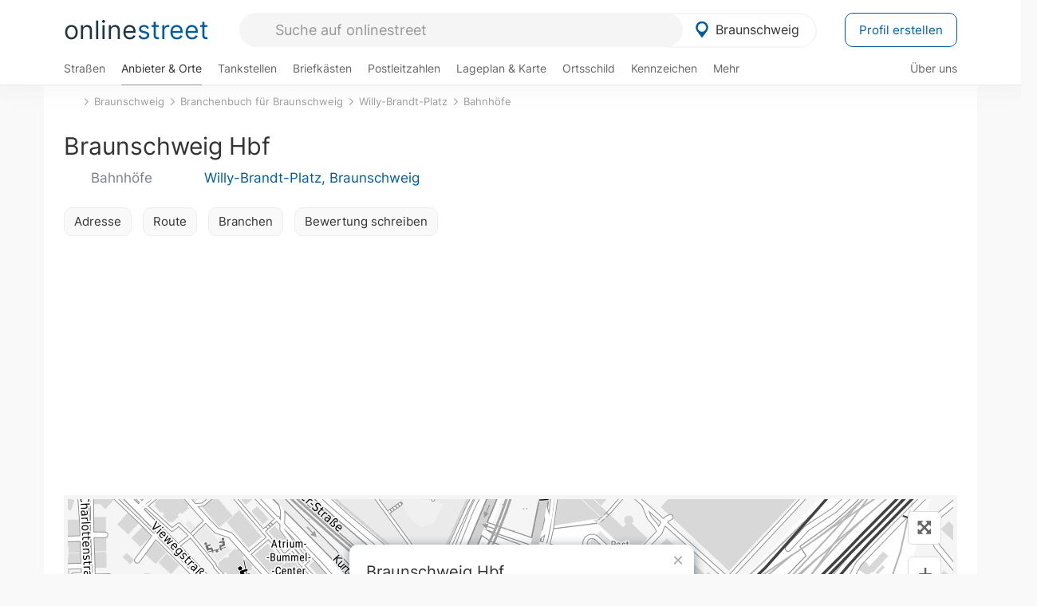

--- FILE ---
content_type: text/html; charset=utf-8
request_url: https://onlinestreet.de/poi/cVRYTk4xYkFWUWNTT29iSzJLWWZSQT09
body_size: 23986
content:
<!DOCTYPE html><html dir="ltr" lang="de"> <head> <meta charset="UTF-8"> <link href="//fundingchoicesmessages.google.com" rel="preconnect dns-prefetch" crossorigin><script>(function(){
'use strict';var g=function(a){var b=0;return function(){return b<a.length?{done:!1,value:a[b++]}:{done:!0}}},l=this||self,m=/^[\w+/_-]+[=]{0,2}$/,p=null,q=function(){},r=function(a){var b=typeof a;if("object"==b)if(a){if(a instanceof Array)return"array";if(a instanceof Object)return b;var c=Object.prototype.toString.call(a);if("[object Window]"==c)return"object";if("[object Array]"==c||"number"==typeof a.length&&"undefined"!=typeof a.splice&&"undefined"!=typeof a.propertyIsEnumerable&&!a.propertyIsEnumerable("splice"))return"array";
if("[object Function]"==c||"undefined"!=typeof a.call&&"undefined"!=typeof a.propertyIsEnumerable&&!a.propertyIsEnumerable("call"))return"function"}else return"null";else if("function"==b&&"undefined"==typeof a.call)return"object";return b},u=function(a,b){function c(){}c.prototype=b.prototype;a.prototype=new c;a.prototype.constructor=a};var v=function(a,b){Object.defineProperty(l,a,{configurable:!1,get:function(){return b},set:q})};var y=function(a,b){this.b=a===w&&b||"";this.a=x},x={},w={};var aa=function(a,b){a.src=b instanceof y&&b.constructor===y&&b.a===x?b.b:"type_error:TrustedResourceUrl";if(null===p)b:{b=l.document;if((b=b.querySelector&&b.querySelector("script[nonce]"))&&(b=b.nonce||b.getAttribute("nonce"))&&m.test(b)){p=b;break b}p=""}b=p;b&&a.setAttribute("nonce",b)};var z=function(){return Math.floor(2147483648*Math.random()).toString(36)+Math.abs(Math.floor(2147483648*Math.random())^+new Date).toString(36)};var A=function(a,b){b=String(b);"application/xhtml+xml"===a.contentType&&(b=b.toLowerCase());return a.createElement(b)},B=function(a){this.a=a||l.document||document};B.prototype.appendChild=function(a,b){a.appendChild(b)};var C=function(a,b,c,d,e,f){try{var k=a.a,h=A(a.a,"SCRIPT");h.async=!0;aa(h,b);k.head.appendChild(h);h.addEventListener("load",function(){e();d&&k.head.removeChild(h)});h.addEventListener("error",function(){0<c?C(a,b,c-1,d,e,f):(d&&k.head.removeChild(h),f())})}catch(n){f()}};var ba=l.atob("aHR0cHM6Ly93d3cuZ3N0YXRpYy5jb20vaW1hZ2VzL2ljb25zL21hdGVyaWFsL3N5c3RlbS8xeC93YXJuaW5nX2FtYmVyXzI0ZHAucG5n"),ca=l.atob("WW91IGFyZSBzZWVpbmcgdGhpcyBtZXNzYWdlIGJlY2F1c2UgYWQgb3Igc2NyaXB0IGJsb2NraW5nIHNvZnR3YXJlIGlzIGludGVyZmVyaW5nIHdpdGggdGhpcyBwYWdlLg=="),da=l.atob("RGlzYWJsZSBhbnkgYWQgb3Igc2NyaXB0IGJsb2NraW5nIHNvZnR3YXJlLCB0aGVuIHJlbG9hZCB0aGlzIHBhZ2Uu"),ea=function(a,b,c){this.b=a;this.f=new B(this.b);this.a=null;this.c=[];this.g=!1;this.i=b;this.h=c},F=function(a){if(a.b.body&&!a.g){var b=
function(){D(a);l.setTimeout(function(){return E(a,3)},50)};C(a.f,a.i,2,!0,function(){l[a.h]||b()},b);a.g=!0}},D=function(a){for(var b=G(1,5),c=0;c<b;c++){var d=H(a);a.b.body.appendChild(d);a.c.push(d)}b=H(a);b.style.bottom="0";b.style.left="0";b.style.position="fixed";b.style.width=G(100,110).toString()+"%";b.style.zIndex=G(2147483544,2147483644).toString();b.style["background-color"]=I(249,259,242,252,219,229);b.style["box-shadow"]="0 0 12px #888";b.style.color=I(0,10,0,10,0,10);b.style.display=
"flex";b.style["justify-content"]="center";b.style["font-family"]="Arial";c=H(a);c.style.width=G(80,85).toString()+"%";c.style.maxWidth=G(750,775).toString()+"px";c.style.margin="24px";c.style.display="flex";c.style["align-items"]="flex-start";c.style["justify-content"]="center";d=A(a.f.a,"IMG");d.className=z();d.src=ba;d.style.height="24px";d.style.width="24px";d.style["padding-right"]="16px";var e=H(a),f=H(a);f.style["font-weight"]="bold";f.textContent=ca;var k=H(a);k.textContent=da;J(a,
e,f);J(a,e,k);J(a,c,d);J(a,c,e);J(a,b,c);a.a=b;a.b.body.appendChild(a.a);b=G(1,5);for(c=0;c<b;c++)d=H(a),a.b.body.appendChild(d),a.c.push(d)},J=function(a,b,c){for(var d=G(1,5),e=0;e<d;e++){var f=H(a);b.appendChild(f)}b.appendChild(c);c=G(1,5);for(d=0;d<c;d++)e=H(a),b.appendChild(e)},G=function(a,b){return Math.floor(a+Math.random()*(b-a))},I=function(a,b,c,d,e,f){return"rgb("+G(Math.max(a,0),Math.min(b,255)).toString()+","+G(Math.max(c,0),Math.min(d,255)).toString()+","+G(Math.max(e,0),Math.min(f,
255)).toString()+")"},H=function(a){a=A(a.f.a,"DIV");a.className=z();return a},E=function(a,b){0>=b||null!=a.a&&0!=a.a.offsetHeight&&0!=a.a.offsetWidth||(fa(a),D(a),l.setTimeout(function(){return E(a,b-1)},50))},fa=function(a){var b=a.c;var c="undefined"!=typeof Symbol&&Symbol.iterator&&b[Symbol.iterator];b=c?c.call(b):{next:g(b)};for(c=b.next();!c.done;c=b.next())(c=c.value)&&c.parentNode&&c.parentNode.removeChild(c);a.c=[];(b=a.a)&&b.parentNode&&b.parentNode.removeChild(b);a.a=null};var ia=function(a,b,c,d,e){var f=ha(c),k=function(n){n.appendChild(f);l.setTimeout(function(){f?(0!==f.offsetHeight&&0!==f.offsetWidth?b():a(),f.parentNode&&f.parentNode.removeChild(f)):a()},d)},h=function(n){document.body?k(document.body):0<n?l.setTimeout(function(){h(n-1)},e):b()};h(3)},ha=function(a){var b=document.createElement("div");b.className=a;b.style.width="1px";b.style.height="1px";b.style.position="absolute";b.style.left="-10000px";b.style.top="-10000px";b.style.zIndex="-10000";return b};var K={},L=null;var M=function(){},N="function"==typeof Uint8Array,O=function(a,b){a.b=null;b||(b=[]);a.j=void 0;a.f=-1;a.a=b;a:{if(b=a.a.length){--b;var c=a.a[b];if(!(null===c||"object"!=typeof c||Array.isArray(c)||N&&c instanceof Uint8Array)){a.g=b-a.f;a.c=c;break a}}a.g=Number.MAX_VALUE}a.i={}},P=[],Q=function(a,b){if(b<a.g){b+=a.f;var c=a.a[b];return c===P?a.a[b]=[]:c}if(a.c)return c=a.c[b],c===P?a.c[b]=[]:c},R=function(a,b,c){a.b||(a.b={});if(!a.b[c]){var d=Q(a,c);d&&(a.b[c]=new b(d))}return a.b[c]};
M.prototype.h=N?function(){var a=Uint8Array.prototype.toJSON;Uint8Array.prototype.toJSON=function(){var b;void 0===b&&(b=0);if(!L){L={};for(var c="ABCDEFGHIJKLMNOPQRSTUVWXYZabcdefghijklmnopqrstuvwxyz0123456789".split(""),d=["+/=","+/","-_=","-_.","-_"],e=0;5>e;e++){var f=c.concat(d[e].split(""));K[e]=f;for(var k=0;k<f.length;k++){var h=f[k];void 0===L[h]&&(L[h]=k)}}}b=K[b];c=[];for(d=0;d<this.length;d+=3){var n=this[d],t=(e=d+1<this.length)?this[d+1]:0;h=(f=d+2<this.length)?this[d+2]:0;k=n>>2;n=(n&
3)<<4|t>>4;t=(t&15)<<2|h>>6;h&=63;f||(h=64,e||(t=64));c.push(b[k],b[n],b[t]||"",b[h]||"")}return c.join("")};try{return JSON.stringify(this.a&&this.a,S)}finally{Uint8Array.prototype.toJSON=a}}:function(){return JSON.stringify(this.a&&this.a,S)};var S=function(a,b){return"number"!==typeof b||!isNaN(b)&&Infinity!==b&&-Infinity!==b?b:String(b)};M.prototype.toString=function(){return this.a.toString()};var T=function(a){O(this,a)};u(T,M);var U=function(a){O(this,a)};u(U,M);var ja=function(a,b){this.c=new B(a);var c=R(b,T,5);c=new y(w,Q(c,4)||"");this.b=new ea(a,c,Q(b,4));this.a=b},ka=function(a,b,c,d){b=new T(b?JSON.parse(b):null);b=new y(w,Q(b,4)||"");C(a.c,b,3,!1,c,function(){ia(function(){F(a.b);d(!1)},function(){d(!0)},Q(a.a,2),Q(a.a,3),Q(a.a,1))})};var la=function(a,b){V(a,"internal_api_load_with_sb",function(c,d,e){ka(b,c,d,e)});V(a,"internal_api_sb",function(){F(b.b)})},V=function(a,b,c){a=l.btoa(a+b);v(a,c)},W=function(a,b,c){for(var d=[],e=2;e<arguments.length;++e)d[e-2]=arguments[e];e=l.btoa(a+b);e=l[e];if("function"==r(e))e.apply(null,d);else throw Error("API not exported.");};var X=function(a){O(this,a)};u(X,M);var Y=function(a){this.h=window;this.a=a;this.b=Q(this.a,1);this.f=R(this.a,T,2);this.g=R(this.a,U,3);this.c=!1};Y.prototype.start=function(){ma();var a=new ja(this.h.document,this.g);la(this.b,a);na(this)};
var ma=function(){var a=function(){if(!l.frames.googlefcPresent)if(document.body){var b=document.createElement("iframe");b.style.display="none";b.style.width="0px";b.style.height="0px";b.style.border="none";b.style.zIndex="-1000";b.style.left="-1000px";b.style.top="-1000px";b.name="googlefcPresent";document.body.appendChild(b)}else l.setTimeout(a,5)};a()},na=function(a){var b=Date.now();W(a.b,"internal_api_load_with_sb",a.f.h(),function(){var c;var d=a.b,e=l[l.btoa(d+"loader_js")];if(e){e=l.atob(e);
e=parseInt(e,10);d=l.btoa(d+"loader_js").split(".");var f=l;d[0]in f||"undefined"==typeof f.execScript||f.execScript("var "+d[0]);for(;d.length&&(c=d.shift());)d.length?f[c]&&f[c]!==Object.prototype[c]?f=f[c]:f=f[c]={}:f[c]=null;c=Math.abs(b-e);c=1728E5>c?0:c}else c=-1;0!=c&&(W(a.b,"internal_api_sb"),Z(a,Q(a.a,6)))},function(c){Z(a,c?Q(a.a,4):Q(a.a,5))})},Z=function(a,b){a.c||(a.c=!0,a=new l.XMLHttpRequest,a.open("GET",b,!0),a.send())};(function(a,b){l[a]=function(c){for(var d=[],e=0;e<arguments.length;++e)d[e-0]=arguments[e];l[a]=q;b.apply(null,d)}})("__d3lUW8vwsKlB__",function(a){"function"==typeof window.atob&&(a=window.atob(a),a=new X(a?JSON.parse(a):null),(new Y(a)).start())});}).call(this);
window.__d3lUW8vwsKlB__("[base64]");</script><script> function cmp_ui_additionals() {   var el = document.querySelector('.fc-stacks.fc-dialog-restricted-content'), elChild = '<p class="intro">Wir bieten ein kostenloses, werbefinanziertes Online-Angebot und verwenden Cookies für:</p>'; el.insertAdjacentHTML('afterbegin', elChild);  var el = document.querySelector('.fc-consent-root .fc-dialog-container .fc-dialog.fc-choice-dialog'), elChild = '<div class="fc-footer-imprint"><a href="https://onlinestreet.de/impressum#nutzungsbedingungen">Datenschutzerklärung</a><a href="https://onlinestreet.de/impressum#impressum">Impressum</a></div>'; el.insertAdjacentHTML('beforeend', elChild); }   window.dataLayer = window.dataLayer || []; function gtag(){dataLayer.push(arguments);} var ga_loaded = false;  function cmp_load_ga() {  ga_loaded = true; setTimeout(() => { }, 1000);  var ga4script = document.createElement("script"); ga4script.async = true; ga4script.src = "https://www.googletagmanager.com/gtag/js?id=G-FE6V3NCVGF"; document.getElementsByTagName("head")[0].appendChild(ga4script, document.getElementsByTagName("head")[0]); window.dataLayer = window.dataLayer || []; gtag('js', new Date()); gtag('config', 'G-FE6V3NCVGF', { 'content_group':'poi_detail', });   } function cmp_show_ads_after_consent() {   (adsbygoogle=window.adsbygoogle||[]).pauseAdRequests=0;   } function cmp_change_ads(tcData) { var MeasureContentPerformance = tcData.purpose.consents[8] || false; var hasDeviceStorageAndAccessConsent = tcData.purpose.consents[1] || false; var BasicAds = tcData.purpose.consents[2] || false; if ( hasDeviceStorageAndAccessConsent && BasicAds ) {  (adsbygoogle=window.adsbygoogle||[]).pauseAdRequests=0; if ( MeasureContentPerformance ) {  } } else { if ( MeasureContentPerformance ) {  }  var ads = document.querySelectorAll('.adsbygoogle'), i = 0, l = ads.length; for (i; i < l; i++) { ads[i].style.display = 'none'; } $(function() {  $('.ad-col-left').toggle();  if ( $('.content-col').hasClass('col-md-7') ) {  $('.content-col').removeClass('col-md-7').addClass('col-md-9'); } else if ( $('.content-col').hasClass('col-md-10') ) {  $('.content-col').removeClass('col-md-10').addClass('col-md-12'); } }); } }  function update_gtag_consent(tcData) {  gtag('consent', 'update', { 'ad_user_data': tcData.purpose.consents[3] ? 'granted' : 'denied', 'ad_personalization': tcData.purpose.consents[4] ? 'granted' : 'denied', 'ad_storage': tcData.purpose.consents[1] ? 'granted' : 'denied', 'analytics_storage': tcData.purpose.consents[8] ? 'granted' : 'denied' }); } var check_tcfapi = window.setInterval(function() { typeof __tcfapi === 'function' ? (window.clearInterval(check_tcfapi), __tcfapi('addEventListener', 2, function(tcData, success) { if ( tcData.eventStatus === 'cmpuishown' ) {  cmp_ui_additionals();   gtag('consent', 'default', { 'ad_storage': 'denied', 'ad_user_data': 'denied', 'ad_personalization': 'denied', 'analytics_storage': 'denied', 'wait_for_update': 500 }); } if (tcData.eventStatus === 'tcloaded' || tcData.eventStatus === 'useractioncomplete') {  if ( ! tcData.gdprApplies ) {  cmp_show_ads_after_consent(); cmp_load_ga(); } else {   var MeasureContentPerformance = tcData.purpose.consents[8] || false; if ( MeasureContentPerformance ) { cmp_load_ga(); }   var hasDeviceStorageAndAccessConsent = tcData.purpose.consents[1] || false;  if (hasDeviceStorageAndAccessConsent) {  var hasGoogleAdvertisingProductsConsent = tcData.vendor.consents[755] || false;  if ( hasGoogleAdvertisingProductsConsent ) {  cmp_show_ads_after_consent(); } else { cmp_change_ads(tcData); } } else { cmp_change_ads(tcData); } } update_gtag_consent(tcData); } })) : null ; }, 50); </script> <link href="//cdn.onlinestreet.de" rel="preconnect dns-prefetch" crossorigin> <link href="//cdnjs.cloudflare.com" rel="preconnect dns-prefetch" crossorigin>  <link href="//pagead2.googlesyndication.com" rel="preconnect dns-prefetch" crossorigin> <link href="//googleads.g.doubleclick.net" rel="preconnect dns-prefetch" crossorigin> <link href="//ad.doubleclick.net" rel="preconnect dns-prefetch" crossorigin> <link href="//static.doubleclick.net" rel="preconnect dns-prefetch" crossorigin> <link href="//adservice.google.de" rel="preconnect dns-prefetch" crossorigin> <link href="//adservice.google.com" rel="preconnect dns-prefetch" crossorigin> <title>Braunschweig Hbf Willy-Brandt-Platz in Braunschweig: Bahnhöfe</title> <meta name="description" content="Bahnhöfe in 38102 Braunschweig: Braunschweig Hbf (Willy-Brandt-Platz 1) mit Adresse, Webseite und Bewertungen / Erfahrungen."> <meta name="robots" content="noindex,follow,max-image-preview:large"> <link rel="canonical" href="https://onlinestreet.de/poi/cVRYTk4xYkFWUWNTT29iSzJLWWZSQT09"> <link rel="manifest" href="https://cdn.onlinestreet.de/img/favicon/site.webmanifest.json.php"> <link rel="icon" type="image/png" href="https://cdn.onlinestreet.de/img/favicon/favicon-96x96.png" sizes="96x96" /> <link rel="icon" type="image/svg+xml" href="https://cdn.onlinestreet.de/img/favicon/favicon.svg" /> <link rel="shortcut icon" href="https://cdn.onlinestreet.de/img/favicon/favicon.ico" /> <link rel="apple-touch-icon" sizes="180x180" href="https://cdn.onlinestreet.de/img/favicon/apple-touch-icon.png" /> <meta name="apple-mobile-web-app-title" content="onlinestreet" /> <meta name="theme-color" content="#005CA2"> <meta name="viewport" content="width=device-width, initial-scale=1.0"/>  <link rel="preload" as="style" href="https://cdnjs.cloudflare.com/ajax/libs/twitter-bootstrap/3.4.1/css/bootstrap.min.css" /> <link rel="preload" as="script" href="https://cdnjs.cloudflare.com/ajax/libs/twitter-bootstrap/3.4.1/js/bootstrap.min.js" /> <link rel="preload" as="script" href="https://cdnjs.cloudflare.com/ajax/libs/jquery/1.12.4/jquery.min.js" />  <link rel="stylesheet" href="https://cdnjs.cloudflare.com/ajax/libs/twitter-bootstrap/3.4.1/css/bootstrap.min.css" />     <link rel="preload" as="style" href="https://cdn.onlinestreet.de/lib/styles.min.css?v=OS41Mg==" /><link rel="stylesheet" type="text/css" href="https://cdn.onlinestreet.de/lib/styles.min.css?v=OS41Mg==" />  <link rel="preload" href="//cdn.onlinestreet.de/lib/fonts/google/inter-v13-latin-regular.woff2" as="font" type="font/woff2" crossorigin> <link rel="preload" href="//cdn.onlinestreet.de/lib/fonts/google/inter-v13-latin-500.woff2" as="font" type="font/woff2" crossorigin> <link rel="preload" href="//cdn.onlinestreet.de/lib/fonts/google/inter-v13-latin-600.woff2" as="font" type="font/woff2" crossorigin> <link rel="preload" href="//cdn.onlinestreet.de/lib/fonts/google/inter-v13-latin-300.woff2" as="font" type="font/woff2" crossorigin> <link rel="preload" href="//cdn.onlinestreet.de/lib/fonts/fontawesome-free-7.1.0-web/webfonts/fa-solid-900.woff2" as="font" type="font/woff2" crossorigin>    <link rel="preload" as="image" href="https://cdn.onlinestreet.de/img/logo/marker.svg" />  <meta property="og:title" content="Braunschweig Hbf Willy-Brandt-Platz in Braunschweig: Bahnhöfe"/> <meta property="og:site_name" content="onlinestreet.de"/> <meta property="og:description" content="Bahnhöfe in 38102 Braunschweig: Braunschweig Hbf (Willy-Brandt-Platz 1) mit Adresse, Webseite und Bewertungen / Erfahrungen." /> <meta property="og:type" content="website"/> <meta property="og:url" content="https://onlinestreet.de/poi/cVRYTk4xYkFWUWNTT29iSzJLWWZSQT09"/> <meta property="og:image" content="https://cdn.onlinestreet.de/img/poi/static-map-cVRYTk4xYkFWUWNTT29iSzJLWWZSQT09.jpg"/> <meta property="og:image:width" content="550"/> <meta property="og:image:height" content="300"/> <meta name="twitter:card" content="summary_large_image"/> <meta name="twitter:title" content="Braunschweig Hbf Willy-Brandt-Platz in Braunschweig: Bahnhöfe"/> <meta name="twitter:description" content="Bahnhöfe in 38102 Braunschweig: Braunschweig Hbf (Willy-Brandt-Platz 1) mit Adresse, Webseite und Bewertungen / Erfahrungen."/> <meta name="twitter:image" content="https://cdn.onlinestreet.de/img/poi/static-map-cVRYTk4xYkFWUWNTT29iSzJLWWZSQT09.jpg"/> <meta property="twitter:url" content="https://onlinestreet.de/poi/cVRYTk4xYkFWUWNTT29iSzJLWWZSQT09"/> <meta name="twitter:site" content="@onlinestreet_de"/> <meta name="twitter:creator" content="@onlinestreet_de"/> <script async src="https://pagead2.googlesyndication.com/pagead/js/adsbygoogle.js?client=ca-pub-1229119852267723" crossorigin="anonymous"></script> <script> (adsbygoogle = window.adsbygoogle||[]).pauseAdRequests=1; </script> </head> <body> <div class="loader loading"></div> <header> <nav class="navbar-fixed-top" id="globale-navigation"> <div class="navbar firstrow"> <div class="container flex-container"> <div class="flex" id="nav-logo"> <a class="onlinestreet-logo" href="https://onlinestreet.de/"> online<span>street</span> </a> </div> <div class="flex" id="nav-ortsauswahl"> <span id="navbar-ortsauswahl">  <img width="24" height="24" src="https://cdn.onlinestreet.de/img/logo/marker.svg" alt="Braunschweig erkunden" />Braunschweig </span> <span id="mobile-search-close">×</span> <div class="ortsauswahl-dropdown hidden"></div> </div> <div class="flex" id="nav-suche"> <div id="mobile-menu-toggle"> <i class="fas fa-bars" aria-hidden="true"></i> </div> <form name="header_search" method="get" action="https://onlinestreet.de/suche/" class="form-inline" role="form"> <input type="hidden" name="pid" value="25" /> <input type="hidden" name="sid" value="255944" /> <input type="hidden" name="section" value="branchenbuch" /> <input required pattern=".{3,}" title="Mindestens drei Zeichen" name="q" type="text" class="form-control autocomplete-header-search" data-section="branchenbuch" data-ort="Braunschweig" data-pid="25" data-sid="255944" autocomplete="os-header-suche" placeholder="Suche auf onlinestreet" /> </form> <i class="fas fa-search"></i> </div> <div class="flex" id="nav-neuer-eintrag"> <a href="https://onlinestreet.de/branchenbuch/profil/" class="btn btn-primary-invert">Profil erstellen</a> </div> </div> </div> <div class="navbar secondrow initial hidden-xs hidden-sm"> <div class="container"> <ul class="linkstruktur"> <li class=" strassen-link"><a href="https://onlinestreet.de/strassen/in-Braunschweig.html">Straßen</a></li><li class="first active branchen-link"><a href="https://onlinestreet.de/Regional/Europa/Deutschland/Niedersachsen/St%C3%A4dte_und_Gemeinden/B/Braunschweig.html">Anbieter & Orte</a></li><li class=""><a href="https://onlinestreet.de/tankstellen/braunschweig">Tankstellen</a></li><li class=""><a href="https://onlinestreet.de/briefkasten/Braunschweig/alle.html">Briefkästen</a></li><li class=""><a id="nav-postleitzahlen" href="https://onlinestreet.de/plz/Braunschweig.html">Postleitzahlen</a></li><li class=""><a href="https://onlinestreet.de/orte/braunschweig/karte">Lageplan & Karte</a></li><li class=""><a href="https://onlinestreet.de/strassen/ortsschild/Braunschweig.html">Ortsschild</a></li><li class=""><a href="https://onlinestreet.de/kennzeichen/BS">Kennzeichen</a></li><li class="dropdown "><a class="dropdown-toggle" href="#" role="button" id="dropdownMenuLink" data-toggle="dropdown" aria-haspopup="true" aria-expanded="false">Mehr <i class="fas fa-chevron-down color-silver ml5"></i></a> <ul class="dropdown-menu"> <li class=""><a class="dropdown-item" href="https://onlinestreet.de/bundesland/Braunschweig.html">In welchem Bundesland liegt Braunschweig?</a></li> <li class="subheading">Weitere Services & Rechner</li> <li class=""> <a class="dropdown-item" href="https://onlinestreet.de/kennzeichen/"> Kennzeichen-Suche </a> </li> <li class=""> <a class="dropdown-item" href="https://onlinestreet.de/banken/iban/"> IBAN Rechner </a> </li> <li class=""> <a class="dropdown-item" href="https://onlinestreet.de/banken/iban-zu-bic/"> IBAN Prüfer </a> </li>  <li class="subheading">Tools & Generatoren</li> <li class=""> <a class="dropdown-item" href="https://onlinestreet.de/strassen/verkehrsschild/"> Verkehrsschilder </a> </li> <li class=""> <a class="dropdown-item" href="https://onlinestreet.de/strassen/ortsschild/generator.html"> Ortsschild Generator </a> </li> <li class=""> <a class="dropdown-item" href="https://onlinestreet.de/strassen/schild/generator.html"> Straßenschild Generator </a> </li> <li class=""> <a class="dropdown-item" href="https://onlinestreet.de/kennzeichen/generator"> Kennzeichen Generator </a> </li> </ul> </li> </ul> <ul class="linkstruktur navbar-right"> <li class=""><a title="Über uns" href="https://onlinestreet.de/ueber-uns">Über uns</a></li> </ul> </div> </div> <div class="mobile-menu hidden"> <div class="mobile-menu-content"> <span id="mobile-menu-close">&times;</span> <a class="mobile-menu-logo" href="https://onlinestreet.de/">online<span>street</span></a> <form name="mobile_search" method="get" action="https://onlinestreet.de/suche/" class="form-inline mobile-search" role="form"> <input type="hidden" name="pid" value="25" /> <input type="hidden" name="sid" value="255944" /> <input type="hidden" name="section" value="branchenbuch" /> <input required pattern=".{3,}" title="Mindestens drei Zeichen" name="q" type="text" class="form-control autocomplete-header-search" data-section="branchenbuch" data-ort="Braunschweig" data-pid="25" autocomplete="os-header-suche" placeholder="Suche auf onlinestreet" /> <i class="fas fa-search"></i> </form> <div class="row mt5"> <div class="col-xs-8 pr10 mb0"> <p class="lead mr0 mb15"> Dein Straßenverzeichnis, Branchenbuch und lokales Nachschlagewerk für <nobr class="overflow-ellipsis"><i class="fas fa-map-marker color-silver ml5 mr10"></i><a href="https://onlinestreet.de/orte/braunschweig">Braunschweig</a></nobr>. </p> </div> <div class="col-xs-4 pl0 mb0"> <a href="https://onlinestreet.de/orte/braunschweig"> <img class="img-responsive mt5" loading="lazy" src="https://onlinestreet.de/strassen/ortsschild/Braunschweig.png" alt="Braunschweig in Niedersachsen" /> </a> </div> </div> <button class="anderen-ort-waehlen btn btn btn-sm btn-default mr10" title="Anderen Ort wählen">Ort ändern</button> <a class="btn btn-sm btn-default mr15" href="https://onlinestreet.de/ueber-uns" title="Über uns">Über uns</a> <div class="you-are-here">  <div class="row"> <div class="col-xs-9 mb0"> <a class="title" href="https://onlinestreet.de/Regional/Europa/Deutschland/Niedersachsen/St%C3%A4dte_und_Gemeinden/B/Braunschweig.html"> Branchenbuch <small class="text-muted overflow-ellipsis">Interessante Anbieter & Orte in Braunschweig</small> </a> </div> <div class="col-xs-3 mb0"> <a href="https://onlinestreet.de/Regional/Europa/Deutschland/Niedersachsen/St%C3%A4dte_und_Gemeinden/B/Braunschweig.html"> <img class="topic img-responsive" alt="Branchenbuch für Braunschweig" loading="lazy" src="https://cdn.onlinestreet.de/img/material-design/digitales-branchenbuch-200x200.jpg" width="200" height="200" /> </a> </div> </div> <small class="current-page-headline">Aktuelle Seite</small> <a class="current-page overflow-ellipsis" href="https://onlinestreet.de/poi/cVRYTk4xYkFWUWNTT29iSzJLWWZSQT09">Braunschweig Hbf Willy-Brandt-Platz in Braunschweig: Bahnhöfe</a> <small class="relevant-page-headline">Übergeordnete Seiten</small> <a class="relevant-page btn btn-sm btn-default" href="https://onlinestreet.de/suche/?q=Bahnh%C3%B6fe&section=Branchenbuch&pid=25&sid=255944&page=1">Bahnhöfe</a><a class="relevant-page btn btn-sm btn-default" href="https://onlinestreet.de/strassen/Willy-Brandt-Platz.Braunschweig.255944.html">Willy-Brandt-Platz</a><a class="relevant-page btn btn-sm btn-default" href="https://onlinestreet.de/Regional/Europa/Deutschland/Niedersachsen/St%C3%A4dte_und_Gemeinden/B/Braunschweig.html">Branchenbuch für Braunschweig</a><a class="relevant-page btn btn-sm btn-default" href="https://onlinestreet.de/orte/braunschweig">Braunschweig</a> </div>  <h4 class="mt40">Alle <strong>Services</strong> für <br><nobr class="overflow-ellipsis"><i class="fas fa-map-marker color-silver ml5 mr10"></i><a href="https://onlinestreet.de/orte/braunschweig">Braunschweig</a></nobr></h4> <div class="row mt20 pr15"> <div class="col-xs-4 m-service"> <a class="" href="https://onlinestreet.de/strassen/in-Braunschweig.html"> <img class="img-responsive" alt="Straßenverzeichnis für Braunschweig" loading="lazy" src="https://cdn.onlinestreet.de/img/material-design/strassenverzeichnis-kompass-200x200.jpg" width="200" height="200" /> <span>Straßen</span> <small>Wohnlage und <br class="visible-xs">Lebensqualität</small> </a> </div> <div class="col-xs-4 m-service"> <a class="active" href="https://onlinestreet.de/Regional/Europa/Deutschland/Niedersachsen/St%C3%A4dte_und_Gemeinden/B/Braunschweig.html"> <img class="img-responsive" alt="Branchenbuch für Braunschweig" loading="lazy" src="https://cdn.onlinestreet.de/img/material-design/digitales-branchenbuch-200x200.jpg" width="200" height="200" /> <span>Anbieter & Orte</span> <small>Lokales <br class="visible-xs">Verzeichnis</small> </a> </div> <div class="col-xs-4 m-service"> <a class="" href="https://onlinestreet.de/tankstellen/braunschweig"> <img class="img-responsive" alt="Braunschweig: Tankstelle in der Nähe" loading="lazy" src="https://cdn.onlinestreet.de/img/material-design/tankstellen-200x200.jpg" width="200" height="200" /> <span>Tankstellen</span> <small>Günstig tanken <br class="visible-xs">in der Nähe</small> </a> </div> <div class="col-xs-4 m-service"> <a class="" href="https://onlinestreet.de/briefkasten/Braunschweig/alle.html"> <img class="img-responsive" alt="Briefkasten Standorte in Braunschweig finden" loading="lazy" src="https://cdn.onlinestreet.de/img/material-design/briefkasten-200x200.jpg" width="200" height="200" /> <span>Briefkästen</span> <small>Standorte und <br class="visible-xs">Leerungszeiten</small> </a> </div> <div class="col-xs-4 m-service"> <a class="" href="https://onlinestreet.de/plz/Braunschweig.html"> <img class="img-responsive" alt="Postleitzahlen Braunschweig" loading="lazy" src="https://cdn.onlinestreet.de/img/material-design/postleitzahlen-200x200.jpg" width="200" height="200" /> <span>Postleitzahlen</span> <small>PLZ und <br class="visible-xs">Ortsteile</small> </a> </div> <div class="col-xs-4 m-service"> <a class="" href="https://onlinestreet.de/orte/braunschweig/karte"> <img class="img-responsive" alt="Wo liegt Braunschweig?" loading="lazy" src="https://cdn.onlinestreet.de/img/material-design/lageplan-200x200.jpg" width="200" height="200" /> <span>Lageplan</span> <small>Wo liegt <br class="visible-xs">Braunschweig?</small> </a> </div> <div class="col-xs-4 m-service"> <a class="" href="https://onlinestreet.de/strassen/ortsschild/Braunschweig.html"> <img class="img-responsive" alt="Ortsschild von Braunschweig" loading="lazy" src="https://cdn.onlinestreet.de/img/material-design/ortsschild-200x200.jpg" width="200" height="200" /> <span>Ortsschild</span> <small>Generator und <br class="visible-xs">Download</small> </a> </div> <div class="col-xs-4 m-service"> <a class="" href="https://onlinestreet.de/kennzeichen/BS"> <img class="img-responsive" alt="Kennzeichen BS: Braunschweig" loading="lazy" src="https://cdn.onlinestreet.de/img/material-design/kennzeichen-individuell.php?kennzeichen=BS" width="200" height="200" /> <span>Kennzeichen</span> <small>Nummernschild <br class="visible-xs">BS</small> </a> </div> <div class="col-xs-4 m-service"> <a class="" href="https://onlinestreet.de/bundesland/Braunschweig.html"> <img class="img-responsive" alt="In welchem Bundesland liegt Braunschweig?" loading="lazy" src="https://cdn.onlinestreet.de/img/material-design/bundeslaender-200x200.jpg" width="200" height="200" /> <span>Bundesland</span> <small>In welchem <br class="visible-xs">Bundesland liegt Braunschweig?</small> </a> </div> <div class="col-xs-12 text-center pr0"> <a class="btn btn-primary mt15 mr15" href="https://onlinestreet.de/branchenbuch/profil/" title="Firma eintragen">Profil erstellen</a>  </div> </div> <h4><strong>Weitere Services</strong> für Deutschland</h4> <div class="row weitere pr15 mt15"> <div class="m-service"> <a href="https://onlinestreet.de/banken/iban/"> <img loading="lazy" src="https://cdn.onlinestreet.de/img/material-design/iban-rechner-200x200.jpg" width="50" height="50" alt="IBAN Rechner" /> <span>IBAN-Rechner & Prüfer</span> </a> </div> <div class="m-service"> <a href="https://onlinestreet.de/kennzeichen/"> <img loading="lazy" src="https://cdn.onlinestreet.de/img/material-design/kennzeichen-200x200.jpg" width="50" height="50" alt="KFZ Kennzeichen Suche" /> <span>Kennzeichen-Suche</span> </a> </div> <div class="m-service"> <a href="https://onlinestreet.de/kennzeichen/generator"> <img loading="lazy" src="https://cdn.onlinestreet.de/img/material-design/kennzeichen-generator-200x200.jpg" width="50" height="50" alt="Kennzeichen Generator" /> <span class="tl">Kennzeichen-Generator</span> </a> </div> <div class="m-service"> <a href="https://onlinestreet.de/strassen/verkehrsschild/"> <img loading="lazy" src="https://cdn.onlinestreet.de/img/material-design/verkehrsschilder-200x200.jpg" width="50" height="50" alt="Verkehrsschild gestalten" /> <span class="tl">Verkehrsschilder</span> </a> </div> <div class="m-service"> <a href="https://onlinestreet.de/strassen/ortsschild/generator.html"> <img loading="lazy" src="https://cdn.onlinestreet.de/img/material-design/ortsschild-200x200.jpg" width="50" height="50" alt="Ortsschild Generator" /> <span class="tl">Ortsschild-Generator</span> </a> </div> <div class="m-service"> <a href="https://onlinestreet.de/strassen/schild/generator.html"> <img loading="lazy" src="https://cdn.onlinestreet.de/img/material-design/strassenschild-200x200.jpg" width="50" height="50" alt="Straßenschild Generator" /> <span class="tl">Straßenschild-Generator</span> </a> </div> </div> <footer class="mobile-menu-imprint text-muted"> <p>onlinestreet <span class="pull-right">&copy; 2006 - 2026</span></p> <p> <a class="mr15" href="https://onlinestreet.de/ueber-uns">Über uns</a> <a href="https://onlinestreet.de/impressum"> <span class="mr15">Support</span> <span class="mr15">Nutzungsbedingungen</span> <span class="mr15">Datenschutz</span> <span class="mr15">Cookies</span> <span class="mr15">Credits / Quellen</span> <span class="mr15">Kontakt</span> <span class="mr15">Impressum</span> </a> </p> </footer> <footer class="hwd-footer"> <div class="row"> <div class="col-md-5"> <h6> <img alt="onlinestreet: Städte, Orte und Straßen" loading="lazy" src="https://hello-world.digital/assets/img/projects-hwd-footer/icon-magnify.svg" width="40" height="40" /> <small>Über onlinestreet</small> Erkunde Städte, Orte und Straßen </h6> <p> Neue Straßen entdecken und gute Anbieter in Deiner Region finden: Als digitales Straßen&shy;verzeichnis und Branchen&shy;buch für Deutschland bietet Dir onlinestreet viele nützliche Services und Tools für Deinen Alltag. </p> <ul> <li><i class="fas fa-smile"></i>Von und für Menschen wie Du und ich!</li> <li><i class="fas fa-smile"></i>100% echte Erfahrungsberichte und Bewertungen!</li> <li><i class="fas fa-smile"></i>Jeden Tag ein bisschen besser!</li> </ul> </div> <div class="col-md-5 col-md-offset-1"> <img alt="Hello World Digital" class="hwd-logo" loading="lazy" src="https://hello-world.digital/assets/img/projects-hwd-footer/hello-world-digital.svg" width="120" height="82" /> <p> Dies ist ein Portal von Hello World Digital. <br class="hidden-xs">Wir entwickeln digitale Tools und liefern <br class="hidden-xs">hilfreiche Informationen für Deinen Alltag. </p> <div class="hwd-icons"> <img loading="lazy" src="https://hello-world.digital/assets/img/projects-hwd-footer/icon-cocktail-01.svg" alt="Icon: Cocktail" width="32" height="35" /><img loading="lazy" src="https://hello-world.digital/assets/img/projects-hwd-footer/icon-handy.svg" alt="Icon: Handy" width="21" height="35" /><img loading="lazy" src="https://hello-world.digital/assets/img/projects-hwd-footer/icon-home.svg" alt="Icon: Home" width="35" height="35" /><img loading="lazy" src="https://hello-world.digital/assets/img/projects-hwd-footer/icon-science.svg" alt="Icon: Science" width="21" height="35" /><img loading="lazy" src="https://hello-world.digital/assets/img/projects-hwd-footer/icon-browser.svg" alt="Icon: Browser" width="35" height="27" /> </div> <a class="btn track-ga-event" data-action="Footer: Hello World Digital" data-label="Website-Link" href="https://hello-world.digital/de/" target="_blank" rel="noopener">hello-world.digital</a> </div> </div> </footer> </div></div> </nav> </header> <div class="breadcrumbs-container"> <div class="container section-container"> <ol class="breadcrumb" itemscope itemtype="http://schema.org/BreadcrumbList"> <li itemprop="itemListElement" itemscope itemtype="http://schema.org/ListItem"><a itemprop="item" href="https://onlinestreet.de/" title="Startseite"><i class="fas fa-home"></i><meta itemprop="name" content="Startseite" /><meta itemprop="position" content="1" /></li><li itemprop="itemListElement" itemscope itemtype="http://schema.org/ListItem"><a itemprop="item" href="https://onlinestreet.de/orte/braunschweig"><span itemprop="name">Braunschweig</span></a><meta itemprop="position" content="2" /></li><li itemprop="itemListElement" itemscope itemtype="http://schema.org/ListItem"><a itemprop="item" href="https://onlinestreet.de/Regional/Europa/Deutschland/Niedersachsen/St%C3%A4dte_und_Gemeinden/B/Braunschweig.html"><span itemprop="name">Branchenbuch für Braunschweig</span></a><meta itemprop="position" content="3" /></li><li itemprop="itemListElement" itemscope itemtype="http://schema.org/ListItem"><a itemprop="item" href="https://onlinestreet.de/strassen/Willy-Brandt-Platz.Braunschweig.255944.html"><span itemprop="name">Willy-Brandt-Platz</span></a><meta itemprop="position" content="4" /></li><li itemprop="itemListElement" itemscope itemtype="http://schema.org/ListItem"><a rel="nofollow" itemprop="item" href="https://onlinestreet.de/suche/?q=Bahnh%C3%B6fe&section=Branchenbuch&pid=25&sid=255944&page=1"><span itemprop="name">Bahnhöfe</span></a><meta itemprop="position" content="5" /></li><li class="active visible-xs-inline-block">Braunschweig Hbf Willy-Brandt-Platz in Braunschweig: Bahnhöfe</li> </ol> </div> </div> <main class=""> <div class="container section-container"> <div class="row"> <div class="col-sm-12 content-col"> <!--google_ad_section_start--> <div class="webseiten-details" itemscope itemtype="https://schema.org/LocalBusiness"> <div class="webseiten-headline"> <h1 itemprop="name">Braunschweig Hbf</h1> <meta itemprop="image" content="https://cdn.onlinestreet.de/img/poi/static-map-cVRYTk4xYkFWUWNTT29iSzJLWWZSQT09.jpg" /> <h2 class="webseiten-subheadline"> <span class="subheadline-element"><i class="fas fa-train color-silver"></i>Bahnhöfe</span> <span class="subheadline-element"><i class="fas fa-map-marker color-silver"></i><a href="#adresse" data-inpagelink="SubHeadline > Adresse">Willy-Brandt-Platz, Braunschweig</a></span> </h2> </div> <span itemprop="geo" itemscope itemtype="https://schema.org/GeoCoordinates"> <meta itemprop="latitude" content="52.2527" /> <meta itemprop="longitude" content="10.5394" /> </span> <p class="poi-detail-actions"> <a class="btn btn-sm btn-default mr10 mb15" href="#adresse">Adresse</a> <a class="btn btn-sm btn-default mr10 mb15" href="#adresse">Route</a> <a class="btn btn-sm btn-default mr10 mb15" href="#branche">Branchen</a> <button class="btn btn-sm btn-default mb15 erfahrungsbericht-verfassen" data-page-id="poi_929" data-link-type="poi" data-toggle="modal" data-target="#erfahrungsbericht_verfassen_modal">Bewertung schreiben</button> </p> <div class="map_outer poi_map_detail thumbnail mb0"> <div id="map" class="map lazy-map loading"></div> </div> <script> function show_map() { p_177709799 = L.marker([52.2526, 10.5394], {icon: L.AwesomeMarkers.icon({ icon: "train", prefix: "fa", markerColor: "blue", iconColor: "white" }) }).bindPopup("<a href='https://onlinestreet.de/poi/bTdSTEJkcmVzalNGSU13K3ExVlVOdz09' class='title'>Haltestelle Braunschweig Hbf</a><br><small class=\"text-muted\">Bahnhöfe / Haltestelle</small><br><br>Braunschweiger Westtangente <br>38118 Braunschweig"); p_3612974 = L.marker([52.2525, 10.5382], {icon: L.AwesomeMarkers.icon({ icon: "train", prefix: "fa", markerColor: "blue", iconColor: "white" }) }).bindPopup("<a href='https://onlinestreet.de/poi/M2prWTNFM0U4OG1HaUk4UE43NzN2UT09' class='title'>Haltestelle Hauptbahnhof</a><br><small class=\"text-muted\">Bahnhöfe / Haltestelle</small><br><br>Berliner Platz 3<br>38102 Braunschweig"); p_3612988 = L.marker([52.256, 10.54], {icon: L.AwesomeMarkers.icon({ icon: "train", prefix: "fa", markerColor: "blue", iconColor: "white" }) }).bindPopup("<a href='https://onlinestreet.de/poi/RThUcTNRb2RDMVFycXFVa2hKa01TZz09' class='title'>Haltestelle Braunschweig Hauptpost</a><br><small class=\"text-muted\">Bahnhöfe / Haltestelle</small><br><br>Willy-Brandt-Platz 12<br>38102 Braunschweig"); p_3612986 = L.marker([52.2568, 10.5335], {icon: L.AwesomeMarkers.icon({ icon: "train", prefix: "fa", markerColor: "blue", iconColor: "white" }) }).bindPopup("<a href='https://onlinestreet.de/poi/R0YvTDArMTNQWlh2WDcrNmgxeERzQT09' class='title'>Haltestelle Braunschweig Campestraße</a><br><small class=\"text-muted\">Bahnhöfe / Haltestelle</small><br><br>Kurt-Schumacher-Straße 10<br>38102 Braunschweig"); p_3612981 = L.marker([52.2589, 10.5408], {icon: L.AwesomeMarkers.icon({ icon: "train", prefix: "fa", markerColor: "blue", iconColor: "white" }) }).bindPopup("<a href='https://onlinestreet.de/poi/UU5LMm0vM09yYmd4SGdaWWoxMHQwZz09' class='title'>Haltestelle Braunschweig Leonhardplatz (Stadthalle)</a><br><small class=\"text-muted\">Bahnhöfe / Haltestelle</small><br><br>Leonhardplatz 2<br>38102 Braunschweig"); p_3612977 = L.marker([52.2611, 10.5328], {icon: L.AwesomeMarkers.icon({ icon: "train", prefix: "fa", markerColor: "blue", iconColor: "white" }) }).bindPopup("<a href='https://onlinestreet.de/poi/RXJmSVgwd2NqUGJQNFdZalhXTGgvUT09' class='title'>Haltestelle Braunschweig Am Magnitor</a><br><small class=\"text-muted\">Bahnhöfe / Haltestelle</small><br><br>Leonhardstraße 1<br>38102 Braunschweig"); p_3612975 = L.marker([52.2624, 10.5386], {icon: L.AwesomeMarkers.icon({ icon: "train", prefix: "fa", markerColor: "blue", iconColor: "white" }) }).bindPopup("<a href='https://onlinestreet.de/poi/TzV1YWFpcGNxbTlaa1J4MUN4WlU0UT09' class='title'>Haltestelle Braunschweig Hochstraße</a><br><small class=\"text-muted\">Bahnhöfe / Haltestelle</small><br><br>Kastanienallee 1<br>38102 Braunschweig"); p_3612978 = L.marker([52.2629, 10.5426], {icon: L.AwesomeMarkers.icon({ icon: "train", prefix: "fa", markerColor: "blue", iconColor: "white" }) }).bindPopup("<a href='https://onlinestreet.de/poi/ZlVNdm5SUkxTcUhJaUtwSTdRSktQUT09' class='title'>Haltestelle Braunschweig Kastanienallee</a><br><small class=\"text-muted\">Bahnhöfe / Haltestelle</small><br><br>Kastanienallee 14<br>38102 Braunschweig"); p_3612976 = L.marker([52.2629, 10.5351], {icon: L.AwesomeMarkers.icon({ icon: "train", prefix: "fa", markerColor: "blue", iconColor: "white" }) }).bindPopup("<a href='https://onlinestreet.de/poi/aC9JcmdoRE5leEswVXVubVcwVGRzdz09' class='title'>Haltestelle Braunschweig Steintor</a><br><small class=\"text-muted\">Bahnhöfe / Haltestelle</small><br><br>Museumstraße 2<br>38100 Braunschweig"); p_3612984 = L.marker([52.2636, 10.5472], {icon: L.AwesomeMarkers.icon({ icon: "train", prefix: "fa", markerColor: "blue", iconColor: "white" }) }).bindPopup("<a href='https://onlinestreet.de/poi/b3F5Tlh0cFJjcWxnNE1iVllscmF4UT09' class='title'>Haltestelle Braunschweig Hartgerstraße</a><br><small class=\"text-muted\">Bahnhöfe / Haltestelle</small><br><br>Kastanienallee 31<br>38102 Braunschweig"); o_146212340 = L.marker([52.2527, 10.5393], {icon: L.AwesomeMarkers.icon({ icon: "mosque", prefix: "fa", markerColor: "lightgray", iconColor: "white" }) }).bindPopup("<a href='https://onlinestreet.de/poi/c2llVWp2MWlRZG5aeXF2T0gvem8vZz09' class='title'>Hauptbahnhof Braunschweig</a><br><small class=\"text-muted\">Sehenswürdigkeiten / Freizeit</small><br><br>Willy-Brandt-Platz 1<br>38102 Braunschweig"); o_3456778 = L.marker([52.2526, 10.5394], {icon: L.AwesomeMarkers.icon({ icon: "shopping-cart", prefix: "fa", markerColor: "lightgray", iconColor: "white" }) }).bindPopup("<a href='https://onlinestreet.de/poi/RmVMRTJzQVVSSGJnVE1sUCsxakRBdz09' class='title'>DB Hauptbahnhof</a><br><small class=\"text-muted\">Einkaufszentren / Laden (Geschäft)</small><br><br>Berliner Platz 1<br>38102 Braunschweig"); o_27156684 = L.marker([52.2527, 10.5397], {icon: L.AwesomeMarkers.icon({ icon: "wine-bottle", prefix: "fa", markerColor: "lightgray", iconColor: "white" }) }).bindPopup("<a href='https://onlinestreet.de/poi/MVBhalVjODdTV1lGZzRMRXVvaUFXQT09' class='title'>T. H. Kleen</a><br><small class=\"text-muted\">Kioske / Laden (Geschäft)</small><br><br>Willy-Brandt-Platz 1<br>38102 Braunschweig"); o_27071395 = L.marker([52.2526, 10.539], {icon: L.AwesomeMarkers.icon({ icon: "ticket-alt", prefix: "fa", markerColor: "lightgray", iconColor: "white" }) }).bindPopup("<a href='https://onlinestreet.de/poi/WXlqbGJEQ094UDE4VkptdVV2VzFsdz09' class='title'>Infopoint BSVG</a><br><small class=\"text-muted\">Fahrkartenagenturen / Laden (Geschäft)</small><br><br>Berliner Platz Bahnh<br>38102 Braunschweig"); o_211627093 = L.marker([52.2525, 10.539], {icon: L.AwesomeMarkers.icon({ icon: "hamburger", prefix: "fa", markerColor: "lightgray", iconColor: "white" }) }).bindPopup("<a href='https://onlinestreet.de/poi/YmlNTXErNDhlYmdjR0VmZWNLRmlxZz09' class='title'>Osaka</a><br><small class=\"text-muted\">Fast Food / Essen zum Mitnehmen</small><br><br>Willy-Brandt-Platz 1<br>38102 Braunschweig"); o_27478334 = L.marker([52.2524, 10.5391], {icon: L.AwesomeMarkers.icon({ icon: "band-aid", prefix: "fa", markerColor: "lightgray", iconColor: "white" }) }).bindPopup("<a href='https://onlinestreet.de/poi/bmNZVjdrakluNk5BOXpzd2J0VWZmUT09' class='title'>Rossmann Express</a><br><small class=\"text-muted\">Drogerie / Laden (Geschäft)</small><br><br>Willy-Brandt-Platz 1<br>38102 Braunschweig"); o_14783074 = L.marker([52.2523, 10.5393], {icon: L.AwesomeMarkers.icon({ icon: "band-aid", prefix: "fa", markerColor: "lightgray", iconColor: "white" }) }).bindPopup("<a href='https://onlinestreet.de/poi/T25yV25lRXlkMk1ZK0hlbXdMY3phQT09' class='title'>ROSSMANN Drogeriemarkt</a><br><small class=\"text-muted\">Drogerie / Laden (Geschäft)</small><br><br>Willy-Brandt-Platz 1<br>38102 Braunschweig"); o_3528551 = L.marker([52.2523, 10.5391], {icon: L.AwesomeMarkers.icon({ icon: "book", prefix: "fa", markerColor: "lightgray", iconColor: "white" }) }).bindPopup("<a href='https://onlinestreet.de/poi/TDc2VVA3cTd0UlVHNEZUMGs5cFlwQT09' class='title'>k presse + buch</a><br><small class=\"text-muted\">Buchhandlung / Laden (Geschäft)</small><br><br>Willy-Brandt-Platz 1<br>38102 Braunschweig"); o_27080628 = L.marker([52.2531, 10.5397], {icon: L.AwesomeMarkers.icon({ icon: "hamburger", prefix: "fa", markerColor: "lightgray", iconColor: "white" }) }).bindPopup("<a href='https://onlinestreet.de/poi/VU5kV01FenMvczFFV3B3SHdiak0wZz09' class='title'>McDonald's</a><br><small class=\"text-muted\">Hamburger / Fast Food</small><br><br>Willy-Brandt-Platz 1<br>38102 Braunschweig"); o_3473504 = L.marker([52.2524, 10.54], {icon: L.AwesomeMarkers.icon({ icon: "landmark", prefix: "fa", markerColor: "lightgray", iconColor: "white" }) }).bindPopup("<a href='https://onlinestreet.de/poi/Q3E5bXZqb25FelpyT2IzTDhBOUE2dz09' class='title'>Braunschweig</a><br><small class=\"text-muted\">Museen / Kulturelle Einrichtungen</small><br><br>Salzdahlumer Straße <br>38102 Braunschweig"); var primary_markers = L.featureGroup([p_177709799,p_3612974,p_3612988,p_3612986,p_3612981,p_3612977,p_3612975,p_3612978,p_3612976,p_3612984]); var other_markers = L.featureGroup([o_146212340,o_3456778,o_27156684,o_27071395,o_211627093,o_27478334,o_14783074,o_3528551,o_27080628,o_3473504]); w_i_1 = L.icon({ iconUrl: "https://upload.wikimedia.org/wikipedia/commons/thumb/c/c5/Braunschweig_Hauptbahnhof_Gesamt_2.JPG/64px-Braunschweig_Hauptbahnhof_Gesamt_2.JPG", iconSize: [50, 33], iconAnchor: [25, 17], popupAnchor: [0, 0], className: "btn-default" }); w_m_1 = L.marker([52.2522, 10.5397], {icon: w_i_1}).bindPopup("<div class='title'>Braunschweig Hauptbahnhof</div><img class=\"thumbnail pull-right mb0 mt10 ml5 mr-10\" src=\"https://upload.wikimedia.org/wikipedia/commons/thumb/c/c5/Braunschweig_Hauptbahnhof_Gesamt_2.JPG/128px-Braunschweig_Hauptbahnhof_Gesamt_2.JPG\" width=\"100\" /><p>Der Braunschweiger Hauptbahnhof, 1,6 Kilometer südöstlich der Braunschweiger Innenstadt gelegen, wurde am 1. Oktober 1960 eröffnet. Der Kreuzungsbahnh...</p><p><a class=\"btn btn-sm btn-primary track-ga-event\" data-action=\"POI > Detail > Map\" data-label=\"Details bei NearbyWiki\" href=\"https://de.nearbywiki.org/detail/1321801\" target=\"_blank\">Details bei NearbyWiki</a></p><p><a class=\"btn btn-sm btn-primary track-ga-event\" data-action=\"POI > Detail > Map\" data-label=\"Position bei Google Maps\" href=\"https://maps.google.de/maps?q=52.2522, 10.5397\" target=\"_blank\">Position bei Google Maps</a></p><small class=\"text-muted\">Foto: Igge / CC BY-SA 3.0</small>"); w_i_2 = L.icon({ iconUrl: "https://upload.wikimedia.org/wikipedia/commons/thumb/a/a1/Braunschweig_Park_Viewegs_Garten_Karte.png/64px-Braunschweig_Park_Viewegs_Garten_Karte.png", iconSize: [50, 42], iconAnchor: [25, 21], popupAnchor: [0, 0], className: "btn-default" }); w_m_2 = L.marker([52.2556, 10.5378], {icon: w_i_2}).bindPopup("<div class='title'>Viewegs Garten</div><img class=\"thumbnail pull-right mb0 mt10 ml5 mr-10\" src=\"https://upload.wikimedia.org/wikipedia/commons/thumb/a/a1/Braunschweig_Park_Viewegs_Garten_Karte.png/128px-Braunschweig_Park_Viewegs_Garten_Karte.png\" width=\"100\" /><p>Viewegs Garten ist eine dreieckförmige Parkanlage im Braunschweiger Stadtbezirk Viewegsgarten-Bebelhof in der Nähe des Hauptbahnhofs, gegenüber der eh...</p><p><a class=\"btn btn-sm btn-primary track-ga-event\" data-action=\"POI > Detail > Map\" data-label=\"Details bei NearbyWiki\" href=\"https://de.nearbywiki.org/detail/2057882\" target=\"_blank\">Details bei NearbyWiki</a></p><p><a class=\"btn btn-sm btn-primary track-ga-event\" data-action=\"POI > Detail > Map\" data-label=\"Position bei Google Maps\" href=\"https://maps.google.de/maps?q=52.2556, 10.5378\" target=\"_blank\">Position bei Google Maps</a></p><small class=\"text-muted\">Foto: Jonny84 / CC BY-SA 3.0</small>"); w_i_3 = L.icon({ iconUrl: "https://upload.wikimedia.org/wikipedia/commons/thumb/1/14/Standort_Braunschweig_Siemens_Mobility.jpg/64px-Standort_Braunschweig_Siemens_Mobility.jpg", iconSize: [50, 33], iconAnchor: [25, 17], popupAnchor: [0, 0], className: "btn-default" }); w_m_3 = L.marker([52.2516, 10.5435], {icon: w_i_3}).bindPopup("<div class='title'>Siemens-Werk Braunschweig</div><img class=\"thumbnail pull-right mb0 mt10 ml5 mr-10\" src=\"https://upload.wikimedia.org/wikipedia/commons/thumb/1/14/Standort_Braunschweig_Siemens_Mobility.jpg/128px-Standort_Braunschweig_Siemens_Mobility.jpg\" width=\"100\" /><p>Das Werk der Siemens AG in Braunschweig geht auf die 1873 gegründete Eisenbahnsignal-Bauanstalt Max Jüdel &amp; Co zurück. Es ist der weltweit größte Stan...</p><p><a class=\"btn btn-sm btn-primary track-ga-event\" data-action=\"POI > Detail > Map\" data-label=\"Details bei NearbyWiki\" href=\"https://de.nearbywiki.org/detail/1761337\" target=\"_blank\">Details bei NearbyWiki</a></p><p><a class=\"btn btn-sm btn-primary track-ga-event\" data-action=\"POI > Detail > Map\" data-label=\"Position bei Google Maps\" href=\"https://maps.google.de/maps?q=52.2516, 10.5435\" target=\"_blank\">Position bei Google Maps</a></p><small class=\"text-muted\">Foto: SiemensMobilityBraunschweig / CC BY-SA 4.0</small>"); w_i_4 = L.icon({ iconUrl: "https://upload.wikimedia.org/wikipedia/commons/thumb/2/2d/Schillstra%C3%9Fe-Mahnmal.jpg/64px-Schillstra%C3%9Fe-Mahnmal.jpg", iconSize: [50, 24], iconAnchor: [25, 12], popupAnchor: [0, 0], className: "btn-default" }); w_m_4 = L.marker([52.2567, 10.5411], {icon: w_i_4}).bindPopup("<div class='title'>KZ-Außenlager Schillstraße</div><img class=\"thumbnail pull-right mb0 mt10 ml5 mr-10\" src=\"https://upload.wikimedia.org/wikipedia/commons/thumb/2/2d/Schillstra%C3%9Fe-Mahnmal.jpg/128px-Schillstra%C3%9Fe-Mahnmal.jpg\" width=\"100\" /><p>Das KZ-Außenlager Schillstraße in Braunschweig wurde am 5. November 1944 als Außenlager des KZ Neuengamme errichtet. Dieses KZ-Außenlager der SS wurde...</p><p><a class=\"btn btn-sm btn-primary track-ga-event\" data-action=\"POI > Detail > Map\" data-label=\"Details bei NearbyWiki\" href=\"https://de.nearbywiki.org/detail/1656438\" target=\"_blank\">Details bei NearbyWiki</a></p><p><a class=\"btn btn-sm btn-primary track-ga-event\" data-action=\"POI > Detail > Map\" data-label=\"Position bei Google Maps\" href=\"https://maps.google.de/maps?q=52.2567, 10.5411\" target=\"_blank\">Position bei Google Maps</a></p><small class=\"text-muted\">Foto: Roll-Stone / Public Domain</small>"); w_i_5 = L.icon({ iconUrl: "https://upload.wikimedia.org/wikipedia/commons/thumb/2/28/Braunschweig_Schill-Denkmal.jpg/64px-Braunschweig_Schill-Denkmal.jpg", iconSize: [50, 40], iconAnchor: [25, 20], popupAnchor: [0, 0], className: "btn-default" }); w_m_5 = L.marker([52.2564, 10.5417], {icon: w_i_5}).bindPopup("<div class='title'>Schill-Denkmal (Braunschweig)</div><img class=\"thumbnail pull-right mb0 mt10 ml5 mr-10\" src=\"https://upload.wikimedia.org/wikipedia/commons/thumb/2/28/Braunschweig_Schill-Denkmal.jpg/128px-Braunschweig_Schill-Denkmal.jpg\" width=\"100\" /><p>Das Schilldenkmal befindet sich in der gleichnamigen Straße von Braunschweig. Auf der Spitze des am 19. März 1837 eingeweihten Denkmals für die Erhebu...</p><p><a class=\"btn btn-sm btn-primary track-ga-event\" data-action=\"POI > Detail > Map\" data-label=\"Details bei NearbyWiki\" href=\"https://de.nearbywiki.org/detail/1659568\" target=\"_blank\">Details bei NearbyWiki</a></p><p><a class=\"btn btn-sm btn-primary track-ga-event\" data-action=\"POI > Detail > Map\" data-label=\"Position bei Google Maps\" href=\"https://maps.google.de/maps?q=52.2564, 10.5417\" target=\"_blank\">Position bei Google Maps</a></p><small class=\"text-muted\">Foto: Brunswyk at de.wikipedia / CC BY-SA 3.0</small>"); w_i_6 = L.icon({ iconUrl: "https://upload.wikimedia.org/wikipedia/commons/thumb/d/d7/Braunschweig_Magni-Friedhof_%282012%29.JPG/64px-Braunschweig_Magni-Friedhof_(2012).JPG", iconSize: [50, 33], iconAnchor: [25, 17], popupAnchor: [0, 0], className: "btn-default" }); w_m_6 = L.marker([52.2578, 10.5375], {icon: w_i_6}).bindPopup("<div class='title'>Dom- und St. Magnifriedhof</div><img class=\"thumbnail pull-right mb0 mt10 ml5 mr-10\" src=\"https://upload.wikimedia.org/wikipedia/commons/thumb/d/d7/Braunschweig_Magni-Friedhof_%282012%29.JPG/128px-Braunschweig_Magni-Friedhof_(2012).JPG\" width=\"100\" /><p>Der Magnifriedhof in Braunschweig ist ein bedeutender historischer Friedhof. Er besteht aus zwei Friedhöfen, dem Dom- und dem St.-Magni-Friedhof, die ...</p><p><a class=\"btn btn-sm btn-primary track-ga-event\" data-action=\"POI > Detail > Map\" data-label=\"Details bei NearbyWiki\" href=\"https://de.nearbywiki.org/detail/3582191\" target=\"_blank\">Details bei NearbyWiki</a></p><p><a class=\"btn btn-sm btn-primary track-ga-event\" data-action=\"POI > Detail > Map\" data-label=\"Position bei Google Maps\" href=\"https://maps.google.de/maps?q=52.2578, 10.5375\" target=\"_blank\">Position bei Google Maps</a></p><small class=\"text-muted\">Foto: Benutzer:Brunswyk / CC BY-SA 3.0 de</small>"); w_i_7 = L.icon({ iconUrl: "https://upload.wikimedia.org/wikipedia/commons/thumb/2/28/Braunschweig_Schill-Denkmal.jpg/64px-Braunschweig_Schill-Denkmal.jpg", iconSize: [50, 40], iconAnchor: [25, 20], popupAnchor: [0, 0], className: "btn-default" }); w_m_7 = L.marker([52.2569, 10.5436], {icon: w_i_7}).bindPopup("<div class='title'>Schillstraße (Braunschweig)</div><img class=\"thumbnail pull-right mb0 mt10 ml5 mr-10\" src=\"https://upload.wikimedia.org/wikipedia/commons/thumb/2/28/Braunschweig_Schill-Denkmal.jpg/128px-Braunschweig_Schill-Denkmal.jpg\" width=\"100\" /><p>Die Schillstraße in Braunschweig liegt im Stadtbezirk Viewegsgarten-Bebelhof in der Nähe des Hauptbahnhofs und verbindet die Helmstedter Straße mit de...</p><p><a class=\"btn btn-sm btn-primary track-ga-event\" data-action=\"POI > Detail > Map\" data-label=\"Details bei NearbyWiki\" href=\"https://de.nearbywiki.org/detail/3056907\" target=\"_blank\">Details bei NearbyWiki</a></p><p><a class=\"btn btn-sm btn-primary track-ga-event\" data-action=\"POI > Detail > Map\" data-label=\"Position bei Google Maps\" href=\"https://maps.google.de/maps?q=52.2569, 10.5436\" target=\"_blank\">Position bei Google Maps</a></p><small class=\"text-muted\">Foto: Brunswyk at de.wikipedia / CC BY-SA 3.0</small>"); w_i_8 = L.icon({ iconUrl: "https://upload.wikimedia.org/wikipedia/commons/thumb/c/cf/St._Leonhard_Braunschweig_Plan.png/64px-St._Leonhard_Braunschweig_Plan.png", iconSize: [50, 30], iconAnchor: [25, 15], popupAnchor: [0, 0], className: "btn-default" }); w_m_8 = L.marker([52.2585, 10.5421], {icon: w_i_8}).bindPopup("<div class='title'>St. Leonhard (Braunschweig)</div><img class=\"thumbnail pull-right mb0 mt10 ml5 mr-10\" src=\"https://upload.wikimedia.org/wikipedia/commons/thumb/c/cf/St._Leonhard_Braunschweig_Plan.png/128px-St._Leonhard_Braunschweig_Plan.png\" width=\"100\" /><p>St. Leonhard bezeichnet einen Ort in Braunschweig, dessen Mittelpunkt die Leonhardkapelle ist. Es war einst ein Flecken oder Bleek, der etwa ab dem 12...</p><p><a class=\"btn btn-sm btn-primary track-ga-event\" data-action=\"POI > Detail > Map\" data-label=\"Details bei NearbyWiki\" href=\"https://de.nearbywiki.org/detail/1718506\" target=\"_blank\">Details bei NearbyWiki</a></p><p><a class=\"btn btn-sm btn-primary track-ga-event\" data-action=\"POI > Detail > Map\" data-label=\"Position bei Google Maps\" href=\"https://maps.google.de/maps?q=52.2585, 10.5421\" target=\"_blank\">Position bei Google Maps</a></p><small class=\"text-muted\">Foto: Jonny84; www.openstreetmap.org / CC BY-SA 3.0</small>"); w_i_9 = L.icon({ iconUrl: "https://upload.wikimedia.org/wikipedia/commons/thumb/8/86/Braunschweig_Brunswick_Raabe-Haus_%282006%29.jpg/64px-Braunschweig_Brunswick_Raabe-Haus_(2006).jpg", iconSize: [50, 41], iconAnchor: [25, 21], popupAnchor: [0, 0], className: "btn-default" }); w_m_9 = L.marker([52.2593, 10.5406], {icon: w_i_9}).bindPopup("<div class='title'>Raabe-Haus</div><img class=\"thumbnail pull-right mb0 mt10 ml5 mr-10\" src=\"https://upload.wikimedia.org/wikipedia/commons/thumb/8/86/Braunschweig_Brunswick_Raabe-Haus_%282006%29.jpg/128px-Braunschweig_Brunswick_Raabe-Haus_(2006).jpg\" width=\"100\" /><p>Das Raabe-Haus ist ein historisches Gebäude in Braunschweig, in dem der Schriftsteller Wilhelm Raabe von 1901 bis zu seinem Tod 1910 lebte. Heute befi...</p><p><a class=\"btn btn-sm btn-primary track-ga-event\" data-action=\"POI > Detail > Map\" data-label=\"Details bei NearbyWiki\" href=\"https://de.nearbywiki.org/detail/3556289\" target=\"_blank\">Details bei NearbyWiki</a></p><p><a class=\"btn btn-sm btn-primary track-ga-event\" data-action=\"POI > Detail > Map\" data-label=\"Position bei Google Maps\" href=\"https://maps.google.de/maps?q=52.2593, 10.5406\" target=\"_blank\">Position bei Google Maps</a></p><small class=\"text-muted\">Foto: User:Brunswyk / CC BY-SA 3.0</small>"); w_i_10 = L.icon({ iconUrl: "https://upload.wikimedia.org/wikipedia/commons/thumb/b/b4/Braunschweig_Brunswick_St_Johannis_%281905%29.jpg/64px-Braunschweig_Brunswick_St_Johannis_(1905).jpg", iconSize: [50, 69], iconAnchor: [25, 34], popupAnchor: [0, 0], className: "btn-default" }); w_m_10 = L.marker([52.2583, 10.5439], {icon: w_i_10}).bindPopup("<div class='title'>St. Johannis (Braunschweig)</div><img class=\"thumbnail pull-right mb0 mt10 ml5 mr-10\" src=\"https://upload.wikimedia.org/wikipedia/commons/thumb/b/b4/Braunschweig_Brunswick_St_Johannis_%281905%29.jpg/128px-Braunschweig_Brunswick_St_Johannis_(1905).jpg\" width=\"100\" /><p>Die Johanniskirche ist eine evangelische Kirche in Braunschweig. Sie ist das erste seit der Reformation neu erbaute protestantische Gotteshaus in der ...</p><p><a class=\"btn btn-sm btn-primary track-ga-event\" data-action=\"POI > Detail > Map\" data-label=\"Details bei NearbyWiki\" href=\"https://de.nearbywiki.org/detail/1714750\" target=\"_blank\">Details bei NearbyWiki</a></p><p><a class=\"btn btn-sm btn-primary track-ga-event\" data-action=\"POI > Detail > Map\" data-label=\"Position bei Google Maps\" href=\"https://maps.google.de/maps?q=52.2583, 10.5439\" target=\"_blank\">Position bei Google Maps</a></p><small class=\"text-muted\">Foto: </small>"); w_i_11 = L.icon({ iconUrl: "https://upload.wikimedia.org/wikipedia/commons/thumb/1/16/AW70_201805_Eckansicht2.jpg/64px-AW70_201805_Eckansicht2.jpg", iconSize: [50, 38], iconAnchor: [25, 19], popupAnchor: [0, 0], className: "btn-default" }); w_m_11 = L.marker([52.2602, 10.5417], {icon: w_i_11}).bindPopup("<div class='title'>Altewiekring 70</div><img class=\"thumbnail pull-right mb0 mt10 ml5 mr-10\" src=\"https://upload.wikimedia.org/wikipedia/commons/thumb/1/16/AW70_201805_Eckansicht2.jpg/128px-AW70_201805_Eckansicht2.jpg\" width=\"100\" /><p>Das Gebäude Altewiekring 70 an der Ecke Altewiekring und Helmstedter Straße in Braunschweig ist ein 1892 errichtetes Wohn- und Geschäftshaus, in dem a...</p><p><a class=\"btn btn-sm btn-primary track-ga-event\" data-action=\"POI > Detail > Map\" data-label=\"Details bei NearbyWiki\" href=\"https://de.nearbywiki.org/detail/10330929\" target=\"_blank\">Details bei NearbyWiki</a></p><p><a class=\"btn btn-sm btn-primary track-ga-event\" data-action=\"POI > Detail > Map\" data-label=\"Position bei Google Maps\" href=\"https://maps.google.de/maps?q=52.2602, 10.5417\" target=\"_blank\">Position bei Google Maps</a></p><small class=\"text-muted\">Foto: Okernick / CC0</small>"); w_i_12 = L.icon({ iconUrl: "https://upload.wikimedia.org/wikipedia/commons/thumb/d/d0/L%C3%A4mmchenteich1752und1899.jpg/64px-L%C3%A4mmchenteich1752und1899.jpg", iconSize: [50, 42], iconAnchor: [25, 21], popupAnchor: [0, 0], className: "btn-default" }); w_m_12 = L.marker([52.2451, 10.5436], {icon: w_i_12}).bindPopup("<div class='title'>Lämmchenteich</div><img class=\"thumbnail pull-right mb0 mt10 ml5 mr-10\" src=\"https://upload.wikimedia.org/wikipedia/commons/thumb/d/d0/L%C3%A4mmchenteich1752und1899.jpg/128px-L%C3%A4mmchenteich1752und1899.jpg\" width=\"100\" /><p>Der Lämmchenteich war ein vermutlich drei Hektar großer Teich im Gebiet des Braunschweiger Stadtteils Bebelhof. Er wurde in den 1920er Jahren für die ...</p><p><a class=\"btn btn-sm btn-primary track-ga-event\" data-action=\"POI > Detail > Map\" data-label=\"Details bei NearbyWiki\" href=\"https://de.nearbywiki.org/detail/9956464\" target=\"_blank\">Details bei NearbyWiki</a></p><p><a class=\"btn btn-sm btn-primary track-ga-event\" data-action=\"POI > Detail > Map\" data-label=\"Position bei Google Maps\" href=\"https://maps.google.de/maps?q=52.2451, 10.5436\" target=\"_blank\">Position bei Google Maps</a></p><small class=\"text-muted\">Foto: Stadt Braunschweig - Open GeoData, 2016, Lizenz: dl-de/by-2-0 und Benutzer:Okernick / see license at Wikimedia Commons</small>"); w_i_13 = L.icon({ iconUrl: "https://upload.wikimedia.org/wikipedia/commons/thumb/2/22/Das_Marienstift_aus_der_Vogelperspektive.jpg/64px-Das_Marienstift_aus_der_Vogelperspektive.jpg", iconSize: [50, 34], iconAnchor: [25, 17], popupAnchor: [0, 0], className: "btn-default" }); w_m_13 = L.marker([52.2583, 10.5465], {icon: w_i_13}).bindPopup("<div class='title'>Marienstift (Braunschweig)</div><img class=\"thumbnail pull-right mb0 mt10 ml5 mr-10\" src=\"https://upload.wikimedia.org/wikipedia/commons/thumb/2/22/Das_Marienstift_aus_der_Vogelperspektive.jpg/128px-Das_Marienstift_aus_der_Vogelperspektive.jpg\" width=\"100\" /><p>Das Marienstift ist eine evangelisch-lutherische Diakonissenanstalt in Braunschweig. Sie ist Mitglied des Diakonischen Werkes sowie des Kaiserwerther ...</p><p><a class=\"btn btn-sm btn-primary track-ga-event\" data-action=\"POI > Detail > Map\" data-label=\"Details bei NearbyWiki\" href=\"https://de.nearbywiki.org/detail/6511050\" target=\"_blank\">Details bei NearbyWiki</a></p><p><a class=\"btn btn-sm btn-primary track-ga-event\" data-action=\"POI > Detail > Map\" data-label=\"Position bei Google Maps\" href=\"https://maps.google.de/maps?q=52.2583, 10.5465\" target=\"_blank\">Position bei Google Maps</a></p><small class=\"text-muted\">Foto: Marienstift / CC BY-SA 3.0</small>"); w_i_14 = L.icon({ iconUrl: "https://upload.wikimedia.org/wikipedia/commons/thumb/1/16/E-F-Geb%C3%A4ude_Christophorusschule_by_OZ.jpg/64px-E-F-Geb%C3%A4ude_Christophorusschule_by_OZ.jpg", iconSize: [50, 32], iconAnchor: [25, 16], popupAnchor: [0, 0], className: "btn-default" }); w_m_14 = L.marker([52.2592, 10.5464], {icon: w_i_14}).bindPopup("<div class='title'>CJD Jugenddorf-Christophorusschule Braunschweig</div><img class=\"thumbnail pull-right mb0 mt10 ml5 mr-10\" src=\"https://upload.wikimedia.org/wikipedia/commons/thumb/1/16/E-F-Geb%C3%A4ude_Christophorusschule_by_OZ.jpg/128px-E-F-Geb%C3%A4ude_Christophorusschule_by_OZ.jpg\" width=\"100\" /><p>Das Christliche Jugenddorfwerk Deutschlands e. V. Braunschweig (CJD Braunschweig) ist ein 1977 gegründeter und staatlich anerkannter privater Bildungs...</p><p><a class=\"btn btn-sm btn-primary track-ga-event\" data-action=\"POI > Detail > Map\" data-label=\"Details bei NearbyWiki\" href=\"https://de.nearbywiki.org/detail/784149\" target=\"_blank\">Details bei NearbyWiki</a></p><p><a class=\"btn btn-sm btn-primary track-ga-event\" data-action=\"POI > Detail > Map\" data-label=\"Position bei Google Maps\" href=\"https://maps.google.de/maps?q=52.2592, 10.5464\" target=\"_blank\">Position bei Google Maps</a></p><small class=\"text-muted\">Foto: OZ / CC BY-SA 4.0</small>"); w_i_15 = L.icon({ iconUrl: "https://upload.wikimedia.org/wikipedia/commons/thumb/a/a3/Wilhelm-Gymnasium_Luftbild_1.JPG/64px-Wilhelm-Gymnasium_Luftbild_1.JPG", iconSize: [50, 33], iconAnchor: [25, 17], popupAnchor: [0, 0], className: "btn-default" }); w_m_15 = L.marker([52.2604, 10.5337], {icon: w_i_15}).bindPopup("<div class='title'>Wilhelm-Gymnasium (Braunschweig)</div><img class=\"thumbnail pull-right mb0 mt10 ml5 mr-10\" src=\"https://upload.wikimedia.org/wikipedia/commons/thumb/a/a3/Wilhelm-Gymnasium_Luftbild_1.JPG/128px-Wilhelm-Gymnasium_Luftbild_1.JPG\" width=\"100\" /><p>Das Wilhelm-Gymnasium (WG) in Braunschweig ist ein Gymnasium mit sprachlichem und mathematisch-naturwissenschaftlichem Schwerpunkt. Es wurde am 26. Ok...</p><p><a class=\"btn btn-sm btn-primary track-ga-event\" data-action=\"POI > Detail > Map\" data-label=\"Details bei NearbyWiki\" href=\"https://de.nearbywiki.org/detail/1986114\" target=\"_blank\">Details bei NearbyWiki</a></p><p><a class=\"btn btn-sm btn-primary track-ga-event\" data-action=\"POI > Detail > Map\" data-label=\"Position bei Google Maps\" href=\"https://maps.google.de/maps?q=52.2604, 10.5337\" target=\"_blank\">Position bei Google Maps</a></p><small class=\"text-muted\">Foto: DB032010 / CC BY-SA 4.0</small>"); w_i_16 = L.icon({ iconUrl: "https://upload.wikimedia.org/wikipedia/commons/thumb/0/02/BS_St_Leonhards_Garten.JPG/64px-BS_St_Leonhards_Garten.JPG", iconSize: [50, 38], iconAnchor: [25, 19], popupAnchor: [0, 0], className: "btn-default" }); w_m_16 = L.marker([52.261, 10.5446], {icon: w_i_16}).bindPopup("<div class='title'>St. Leonhards Garten</div><img class=\"thumbnail pull-right mb0 mt10 ml5 mr-10\" src=\"https://upload.wikimedia.org/wikipedia/commons/thumb/0/02/BS_St_Leonhards_Garten.JPG/128px-BS_St_Leonhards_Garten.JPG\" width=\"100\" /><p>St. Leonhards Garten ist ein modernes Wohnquartier in Braunschweig, das sich um eine ovale Platzanlage anordnet und anstelle des ehemaligen Straßenbah...</p><p><a class=\"btn btn-sm btn-primary track-ga-event\" data-action=\"POI > Detail > Map\" data-label=\"Details bei NearbyWiki\" href=\"https://de.nearbywiki.org/detail/9599414\" target=\"_blank\">Details bei NearbyWiki</a></p><p><a class=\"btn btn-sm btn-primary track-ga-event\" data-action=\"POI > Detail > Map\" data-label=\"Position bei Google Maps\" href=\"https://maps.google.de/maps?q=52.261, 10.5446\" target=\"_blank\">Position bei Google Maps</a></p><small class=\"text-muted\">Foto: TeWeBs / CC BY-SA 4.0</small>"); w_i_17 = L.icon({ iconUrl: "https://upload.wikimedia.org/wikipedia/commons/thumb/1/17/%281913%29_BRAUNSCHWEIG_Grimme%2C_Natalis_%26_Co_-1.jpg/64px-(1913)_BRAUNSCHWEIG_Grimme,_Natalis_%26_Co_-1.jpg", iconSize: [50, 34], iconAnchor: [25, 17], popupAnchor: [0, 0], className: "btn-default" }); w_m_17 = L.marker([52.2625, 10.5409], {icon: w_i_17}).bindPopup("<div class='title'>Brunsviga Maschinenwerke</div><img class=\"thumbnail pull-right mb0 mt10 ml5 mr-10\" src=\"https://upload.wikimedia.org/wikipedia/commons/thumb/1/17/%281913%29_BRAUNSCHWEIG_Grimme%2C_Natalis_%26_Co_-1.jpg/128px-(1913)_BRAUNSCHWEIG_Grimme,_Natalis_%26_Co_-1.jpg\" width=\"100\" /><p>Die Brunsviga Maschinenwerke (gegründet als Grimme, Natalis &amp; Co.) waren bekannt für eine Linie von mechanischen Rechenmaschinen der Marke Brunsviga. ...</p><p><a class=\"btn btn-sm btn-primary track-ga-event\" data-action=\"POI > Detail > Map\" data-label=\"Details bei NearbyWiki\" href=\"https://de.nearbywiki.org/detail/1049806\" target=\"_blank\">Details bei NearbyWiki</a></p><p><a class=\"btn btn-sm btn-primary track-ga-event\" data-action=\"POI > Detail > Map\" data-label=\"Position bei Google Maps\" href=\"https://maps.google.de/maps?q=52.2625, 10.5409\" target=\"_blank\">Position bei Google Maps</a></p><small class=\"text-muted\">Foto: Wilhelm Wendlandt (1859-1937) / Public Domain</small>"); var wikipedia_orte = L.featureGroup([w_m_1,w_m_2,w_m_3,w_m_4,w_m_5,w_m_6,w_m_7,w_m_8,w_m_9,w_m_10,w_m_11,w_m_12,w_m_13,w_m_14,w_m_15,w_m_16,w_m_17]); var lite = L.tileLayer("https://sgx.geodatenzentrum.de/wmts_topplus_open/tile/1.0.0/web_grau/default/WEBMERCATOR/{z}/{y}/{x}.png", { attribution: "&copy; <a href='https://www.openstreetmap.org/copyright'>OpenStreetMap</a> contributors, Map data: &copy; <a href='http://www.govdata.de/dl-de/by-2-0'>dl-de/by-2-0</a>", maxZoom: 18 }); var full = L.tileLayer("https://{s}.tile.openstreetmap.de/tiles/osmde/{z}/{x}/{y}.png", { attribution: "&copy; <a href='http://osm.org/copyright'>OpenStreetMap</a> contributors" }); var satellite = L.tileLayer("http://services.arcgisonline.com/arcgis/rest/services/World_Imagery/MapServer/tile/{z}/{y}/{x}", { attribution: "Tiles &copy; Esri &mdash; Source: Esri, i-cubed, USDA, USGS, AEX, GeoEye, Getmapping, Aerogrid, IGN, IGP, UPR-EGP, and the GIS User Community" }); var map = L.map("map", { dragging: !L.Browser.mobile, tap: !L.Browser.mobile, center: [52.2527,10.5394], zoom: 17, layers: [lite, primary_markers, other_markers, wikipedia_orte] }); /* PopUp zentrieren, siehe https://stackoverflow.com/questions/22538473/leaflet-center-popup-and-marker-to-the-map */ map.on("popupopen", function(e) { var px = map.project(e.target._popup._latlng); px.y -= e.target._popup._container.clientHeight/2; map.panTo(map.unproject(px),{animate: true}); }); map.whenReady( function() { /* Event-Listener erst nach 1 Sekunde aktivieren, da sie vorher schon automatisch feuern */ setTimeout(leaflet_whenReady_Callback, 2000); }); function leaflet_whenReady_Callback() { map.on("zoomanim", function() { /* console.log("Control: zoomanim"); */ ga4_event("click", "map", "zoom"); }); map.on("baselayerchange", function() { /* console.log("Control: baselayerchange"); */ ga4_event("click", "map", "baselayerchange"); }); map.on("popupopen", function() { /* console.log("Control: popupopen"); */ ga4_event("click", "map", "popupopen"); }); map.on("tooltipopen", function() { /* console.log("Control: tooltipopen"); */ ga4_event("click", "map", "tooltipopen"); }); map.on("enterFullscreen", function() { /* console.log("Control: enterFullscreen"); */ ga4_event("click", "map", "enter_fullscreen"); map.scrollWheelZoom.enable(); if ( L.Browser.mobile ) { /* MOBILE DEVICE */ map.dragging.enable(); } }); map.on("exitFullscreen", function() { /* console.log("Control: exitFullscreen"); */ ga4_event("click", "map", "exit_fullscreen"); map.scrollWheelZoom.disable(); if ( L.Browser.mobile ) { /* MOBILE DEVICE */ map.dragging.disable(); } }); } map.scrollWheelZoom.disable(); /* fullscreen API not avaliable on iOS devices */ var iOS = /iPad|iPhone|iPod/.test(navigator.userAgent) && !window.MSStream; if ( !iOS ) { L.control.fullscreen({ position: "topright", title: "Vollbild", titleCancel: "Vollbild-Modus beenden", forceSeparateButton: true }).addTo(map); } map.zoomControl.setPosition("topright"); var baseMaps = { "Vereinfachte Kartenansicht": lite, "Detaillierte Kartenansicht": full, "Satellitenansicht": satellite }; var overlayMaps = { "Andere interessante Orte": other_markers, "Bahnhöfe": primary_markers , "Wikipedia-Orte in der Umgebung": wikipedia_orte }; L.marker([52.2527, 10.5394], {icon: L.divIcon({ html: "<i class='fas fa-map-marker color-lead fa-4x'></i>", iconSize: [42, 56], iconAnchor: [21, 56], popupAnchor: [14, -22], className: "leaflet-fa-icon" }) }).bindPopup("<span class='title'>Braunschweig Hbf</span><br><small class=\"text-muted\">Bahnhöfe</small><br><br><a href=\"https://onlinestreet.de/strassen/Willy-Brandt-Platz.Braunschweig.255944.html\">Willy-Brandt-Platz</a> 1<br>38102 Braunschweig<br><a class='btn btn-sm btn-default mt15 track-ga-event' data-action='POI > Detail > Map' data-label='Bei Google Maps öffnen' href='https://maps.google.com/?q=Braunschweig+Hbf%2C+Willy-Brandt-Platz+1%2C+38102+Braunschweig' rel='noopener' target='_blank'>Bei Google Maps öffnen</a>", {"className":"poi"}).addTo(map).openPopup(); L.control.layers(baseMaps, overlayMaps).addTo(map); } </script> <div class="ad-top loading loading-ads ad-poi-map">  <ins class="adsbygoogle onlinestreetde-top-flexible" style="display:inline-block" data-full-width-responsive="true" data-ad-client="ca-pub-1229119852267723" data-ad-slot="2866974964" data-ad-format="rectangle"></ins> <script> (adsbygoogle = window.adsbygoogle || []).push({}); </script> </div> <div class="row"> <div class="col-sm-6 mb0 1"> <h2 id="adresse">Adresse</h2> <p itemprop="address" itemscope itemtype="https://schema.org/PostalAddress"> <meta itemprop="addressCountry" content="DE" /> <meta itemprop="postalCode" content="38102" /> <meta itemprop="addressLocality" content="Braunschweig" /> <i class="fas color-silver fa-map-marker fa-detail"></i><span itemprop="streetAddress"><a href="https://onlinestreet.de/strassen/Willy-Brandt-Platz.Braunschweig.255944.html">Willy-Brandt-Platz</a> 1</span><br /><i class="fa-detail-placeholder"></i><a href="https://onlinestreet.de/plz/38102.html">38102</a> <a href="https://onlinestreet.de/orte/braunschweig">Braunschweig</a> <br><a class="btn btn-sm btn-primary mt15 track-ga-event" data-action="POI > Detail" data-label="Straße im Straßenverzeichnis" href="https://onlinestreet.de/strassen/Willy-Brandt-Platz.Braunschweig.255944.html">Willy-Brandt-Platz im Straßenverzeichnis</a> <br><a class="btn btn-sm btn-default mt15 track-ga-event" data-action="POI > Detail" data-label="Route planen" href="https://www.google.de/maps/dir//Braunschweig+Hbf%2C+Willy-Brandt-Platz+1+38102+Braunschweig/" rel="noopener" target="_blank">Route planen</a> </p> </div> <div class="col-sm-6 mb0 2"> <h2 id="branche">Branche <span class="text-muted">für Braunschweig Hbf</span> <small>in Braunschweig</small></h2> <span itemprop="knowsAbout" itemscope itemtype="https://schema.org/Thing"> <meta itemprop="name" content="Bahnhof" /> <meta itemprop="sameAs" content="https://de.wikipedia.org/wiki/Bahnhof" /> </span> <span itemprop="knowsAbout" itemscope itemtype="https://schema.org/Thing"> <meta itemprop="name" content="Braunschweig" /> <meta itemprop="sameAs" content="https://de.wikipedia.org/wiki/Braunschweig" /> </span> <ul class="branchen-outer"><li class="col-2"><button class="branche btn-default" data-q="Bahnh%C3%B6fe" data-section="Branchenbuch" data-pid="25" data-sid="255944" data-page="1" title="Bahnhöfe"><i class="fas fa-train"></i>Bahnhöfe</button></li></ul> </div></div><div class="row"> </div> <h2 id="erfahrungsberichte-headline"> Bewertung <br><small class="text-muted"><i class="fa fa-star color-silver ml5 mr10"></i>Erfahrungen mit &raquo;Braunschweig Hbf&laquo;</small> </h2> <div id="erfahrungsbericht_verfassen"> <button type="button" class="mt5 btn btn-primary erfahrungsbericht-verfassen" data-page-id="poi_929" data-link-type="poi" data-toggle="modal" data-target="#erfahrungsbericht_verfassen_modal">Bewertung schreiben</button> <div class="modal fade" id="erfahrungsbericht_verfassen_modal" tabindex="-1" role="dialog"></div> </div> </div> <div class="ad-middle loading loading-ads">  <ins class="adsbygoogle onlinestreetde-im-content-flexible" style="display:inline-block" data-full-width-responsive="true" data-ad-client="ca-pub-1229119852267723" data-ad-slot="5759121366" data-ad-format="rectangle"></ins> <script> (adsbygoogle = window.adsbygoogle || []).push({}); </script> </div> <div class="row mt20"> <div class="col-sm-6 mb0"> <h3><i class="fas fa-train color-silver mr10"></i>Bahnhöfe <small class="overflow-ellipsis">Andere Anbieter in der Umgebung</small> </h3> <div class="listing poi hoverlink well "> <div class="details"> <span class="title without-rating"><a href="https://onlinestreet.de/poi/bTdSTEJkcmVzalNGSU13K3ExVlVOdz09">Haltestelle Braunschweig Hbf</a></span> <div class="mini-map"><img class="thumbnail" loading="lazy" src="https://cdn.onlinestreet.de/img/poi/mini-map-bTdSTEJkcmVzalNGSU13K3ExVlVOdz09.jpg" alt="Vorschau: Karte von Haltestelle Braunschweig Hbf" width="250" height="300" /><i class="fas fa-map-marker"></i></div> <span class="kategorie"><i class="fas fa-train"></i>Bahnhöfe<span class="text-muted"> / Haltestelle</span></span> <span class="contact"><i class="fas fa-map-marker color-silver"></i><span class="text-dark">Braunschweiger Westtangente</span>, <span class="text-muted">38118 Braunschweig</span></span> <span class="contact text-muted"><i class="fa fa-route color-silver"></i>ca. 10 m</span> </div> </div> <div class="listing poi hoverlink well "> <div class="details"> <span class="title without-rating"><a href="https://onlinestreet.de/poi/M2prWTNFM0U4OG1HaUk4UE43NzN2UT09">Haltestelle Hauptbahnhof</a></span> <div class="mini-map"><img class="thumbnail" loading="lazy" src="https://cdn.onlinestreet.de/img/poi/mini-map-M2prWTNFM0U4OG1HaUk4UE43NzN2UT09.jpg" alt="Vorschau: Karte von Haltestelle Hauptbahnhof" width="250" height="300" /><i class="fas fa-map-marker"></i></div> <span class="kategorie"><i class="fas fa-train"></i>Bahnhöfe<span class="text-muted"> / Haltestelle</span></span> <span class="contact"><i class="fas fa-map-marker color-silver"></i><span class="text-dark">Berliner Platz 3</span>, <span class="text-muted">38102 Braunschweig</span></span> <span class="contact text-muted"><i class="fa fa-route color-silver"></i>ca. 80 m</span> </div> </div> <div class="listing poi hoverlink well "> <div class="details"> <span class="title without-rating"><a href="https://onlinestreet.de/poi/RThUcTNRb2RDMVFycXFVa2hKa01TZz09">Haltestelle Braunschweig Hauptpost</a></span> <div class="mini-map"><img class="thumbnail" loading="lazy" src="https://cdn.onlinestreet.de/img/poi/mini-map-RThUcTNRb2RDMVFycXFVa2hKa01TZz09.jpg" alt="Vorschau: Karte von Haltestelle Braunschweig Hauptpost" width="250" height="300" /><i class="fas fa-map-marker"></i></div> <span class="kategorie"><i class="fas fa-train"></i>Bahnhöfe<span class="text-muted"> / Haltestelle</span></span> <span class="contact"><i class="fas fa-map-marker color-silver"></i><span class="text-dark">Willy-Brandt-Platz 12</span>, <span class="text-muted">38102 Braunschweig</span></span> <span class="contact text-muted"><i class="fa fa-route color-silver"></i>ca. 370 m</span> </div> </div> <div class="listing poi hoverlink well "> <div class="details"> <span class="title without-rating"><a href="https://onlinestreet.de/poi/R0YvTDArMTNQWlh2WDcrNmgxeERzQT09">Haltestelle Braunschweig Campestraße</a></span> <div class="mini-map"><img class="thumbnail" loading="lazy" src="https://cdn.onlinestreet.de/img/poi/mini-map-R0YvTDArMTNQWlh2WDcrNmgxeERzQT09.jpg" alt="Vorschau: Karte von Haltestelle Braunschweig Campestraße" width="250" height="300" /><i class="fas fa-map-marker"></i></div> <span class="kategorie"><i class="fas fa-train"></i>Bahnhöfe<span class="text-muted"> / Haltestelle</span></span> <span class="contact"><i class="fas fa-map-marker color-silver"></i><span class="text-dark">Kurt-Schumacher-Straße 10</span>, <span class="text-muted">38102 Braunschweig</span></span> <span class="contact text-muted"><i class="fa fa-route color-silver"></i>ca. 610 m</span> </div> </div> <div class="listing poi hoverlink well "> <div class="details"> <span class="title without-rating"><a href="https://onlinestreet.de/poi/UU5LMm0vM09yYmd4SGdaWWoxMHQwZz09">Haltestelle Braunschweig Leonhardplatz (Stadthalle)</a></span> <div class="mini-map"><img class="thumbnail" loading="lazy" src="https://cdn.onlinestreet.de/img/poi/mini-map-UU5LMm0vM09yYmd4SGdaWWoxMHQwZz09.jpg" alt="Vorschau: Karte von Haltestelle Braunschweig Leonhardplatz (Stadthalle)" width="250" height="300" /><i class="fas fa-map-marker"></i></div> <span class="kategorie"><i class="fas fa-train"></i>Bahnhöfe<span class="text-muted"> / Haltestelle</span></span> <span class="contact"><i class="fas fa-map-marker color-silver"></i><span class="text-dark">Leonhardplatz 2</span>, <span class="text-muted">38102 Braunschweig</span></span> <span class="contact text-muted"><i class="fa fa-route color-silver"></i>ca. 700 m</span> </div> </div> <div class="listing poi hoverlink well "> <div class="details"> <span class="title without-rating"><a href="https://onlinestreet.de/poi/RXJmSVgwd2NqUGJQNFdZalhXTGgvUT09">Haltestelle Braunschweig Am Magnitor</a></span> <div class="mini-map"><img class="thumbnail" loading="lazy" src="https://cdn.onlinestreet.de/img/poi/mini-map-RXJmSVgwd2NqUGJQNFdZalhXTGgvUT09.jpg" alt="Vorschau: Karte von Haltestelle Braunschweig Am Magnitor" width="250" height="300" /><i class="fas fa-map-marker"></i></div> <span class="kategorie"><i class="fas fa-train"></i>Bahnhöfe<span class="text-muted"> / Haltestelle</span></span> <span class="contact"><i class="fas fa-map-marker color-silver"></i><span class="text-dark">Leonhardstraße 1</span>, <span class="text-muted">38102 Braunschweig</span></span> <span class="contact text-muted"><i class="fa fa-route color-silver"></i>ca. 1 km</span> </div> </div> <div class="listing poi hoverlink well "> <div class="details"> <span class="title without-rating"><a href="https://onlinestreet.de/poi/TzV1YWFpcGNxbTlaa1J4MUN4WlU0UT09">Haltestelle Braunschweig Hochstraße</a></span> <div class="mini-map"><img class="thumbnail" loading="lazy" src="https://cdn.onlinestreet.de/img/poi/mini-map-TzV1YWFpcGNxbTlaa1J4MUN4WlU0UT09.jpg" alt="Vorschau: Karte von Haltestelle Braunschweig Hochstraße" width="250" height="300" /><i class="fas fa-map-marker"></i></div> <span class="kategorie"><i class="fas fa-train"></i>Bahnhöfe<span class="text-muted"> / Haltestelle</span></span> <span class="contact"><i class="fas fa-map-marker color-silver"></i><span class="text-dark">Kastanienallee 1</span>, <span class="text-muted">38102 Braunschweig</span></span> <span class="contact text-muted"><i class="fa fa-route color-silver"></i>ca. 1.1 km</span> </div> </div> <div class="listing poi hoverlink well "> <div class="details"> <span class="title without-rating"><a href="https://onlinestreet.de/poi/ZlVNdm5SUkxTcUhJaUtwSTdRSktQUT09">Haltestelle Braunschweig Kastanienallee</a></span> <div class="mini-map"><img class="thumbnail" loading="lazy" src="https://cdn.onlinestreet.de/img/poi/mini-map-ZlVNdm5SUkxTcUhJaUtwSTdRSktQUT09.jpg" alt="Vorschau: Karte von Haltestelle Braunschweig Kastanienallee" width="250" height="300" /><i class="fas fa-map-marker"></i></div> <span class="kategorie"><i class="fas fa-train"></i>Bahnhöfe<span class="text-muted"> / Haltestelle</span></span> <span class="contact"><i class="fas fa-map-marker color-silver"></i><span class="text-dark">Kastanienallee 14</span>, <span class="text-muted">38102 Braunschweig</span></span> <span class="contact text-muted"><i class="fa fa-route color-silver"></i>ca. 1.2 km</span> </div> </div> <div class="listing poi hoverlink well "> <div class="details"> <span class="title without-rating"><a href="https://onlinestreet.de/poi/aC9JcmdoRE5leEswVXVubVcwVGRzdz09">Haltestelle Braunschweig Steintor</a></span> <div class="mini-map"><img class="thumbnail" loading="lazy" src="https://cdn.onlinestreet.de/img/poi/mini-map-aC9JcmdoRE5leEswVXVubVcwVGRzdz09.jpg" alt="Vorschau: Karte von Haltestelle Braunschweig Steintor" width="250" height="300" /><i class="fas fa-map-marker"></i></div> <span class="kategorie"><i class="fas fa-train"></i>Bahnhöfe<span class="text-muted"> / Haltestelle</span></span> <span class="contact"><i class="fas fa-map-marker color-silver"></i><span class="text-dark">Museumstraße 2</span>, <span class="text-muted">38100 Braunschweig</span></span> <span class="contact text-muted"><i class="fa fa-route color-silver"></i>ca. 1.2 km</span> </div> </div> <div class="listing poi hoverlink well "> <div class="details"> <span class="title without-rating"><a href="https://onlinestreet.de/poi/b3F5Tlh0cFJjcWxnNE1iVllscmF4UT09">Haltestelle Braunschweig Hartgerstraße</a></span> <div class="mini-map"><img class="thumbnail" loading="lazy" src="https://cdn.onlinestreet.de/img/poi/mini-map-b3F5Tlh0cFJjcWxnNE1iVllscmF4UT09.jpg" alt="Vorschau: Karte von Haltestelle Braunschweig Hartgerstraße" width="250" height="300" /><i class="fas fa-map-marker"></i></div> <span class="kategorie"><i class="fas fa-train"></i>Bahnhöfe<span class="text-muted"> / Haltestelle</span></span> <span class="contact"><i class="fas fa-map-marker color-silver"></i><span class="text-dark">Kastanienallee 31</span>, <span class="text-muted">38102 Braunschweig</span></span> <span class="contact text-muted"><i class="fa fa-route color-silver"></i>ca. 1.3 km</span> </div> </div> </div> <div class="col-sm-6 mb0"> <h3><i class="fas fa-star color-silver mr10"></i>Interessante Geschäfte <small class="overflow-ellipsis">In der Nähe von Willy-Brandt-Platz, Braunschweig</small> </h3> <div class="listing poi hoverlink well "> <div class="details"> <span class="title without-rating"><a href="https://onlinestreet.de/poi/c2llVWp2MWlRZG5aeXF2T0gvem8vZz09">Hauptbahnhof Braunschweig</a></span> <div class="mini-map"><img class="thumbnail" loading="lazy" src="https://cdn.onlinestreet.de/img/poi/mini-map-c2llVWp2MWlRZG5aeXF2T0gvem8vZz09.jpg" alt="Vorschau: Karte von Hauptbahnhof Braunschweig" width="250" height="300" /><i class="fas fa-map-marker"></i></div> <span class="kategorie"><i class="fas fa-mosque"></i>Sehenswürdigkeiten<span class="text-muted"> / Freizeit</span></span> <span class="contact"><i class="fas fa-map-marker color-silver"></i>Willy-Brandt-Platz 1<br><span class="text-muted">38102 Braunschweig</span></span> </div> </div> <div class="listing poi hoverlink well "> <div class="details"> <span class="title without-rating"><a href="https://onlinestreet.de/poi/RmVMRTJzQVVSSGJnVE1sUCsxakRBdz09">DB Hauptbahnhof</a></span> <div class="mini-map"><img class="thumbnail" loading="lazy" src="https://cdn.onlinestreet.de/img/poi/mini-map-RmVMRTJzQVVSSGJnVE1sUCsxakRBdz09.jpg" alt="Vorschau: Karte von DB Hauptbahnhof" width="250" height="300" /><i class="fas fa-map-marker"></i></div> <span class="kategorie"><i class="fas fa-shopping-cart"></i>Einkaufszentren<span class="text-muted"> / Laden (Geschäft)</span></span> <span class="contact"><i class="fas fa-map-marker color-silver"></i><span class="text-dark">Berliner Platz 1</span>, <span class="text-muted">38102 Braunschweig</span></span> <span class="contact text-muted"><i class="fa fa-route color-silver"></i>ca. 10 m</span> </div> </div> <div class="listing poi hoverlink well "> <div class="details"> <span class="title without-rating"><a href="https://onlinestreet.de/poi/MVBhalVjODdTV1lGZzRMRXVvaUFXQT09">T. H. Kleen</a></span> <div class="mini-map"><img class="thumbnail" loading="lazy" src="https://cdn.onlinestreet.de/img/poi/mini-map-MVBhalVjODdTV1lGZzRMRXVvaUFXQT09.jpg" alt="Vorschau: Karte von T. H. Kleen" width="250" height="300" /><i class="fas fa-map-marker"></i></div> <span class="kategorie"><i class="fas fa-wine-bottle"></i>Kioske<span class="text-muted"> / Laden (Geschäft)</span></span> <span class="contact"><i class="fas fa-map-marker color-silver"></i><span class="text-dark">Willy-Brandt-Platz 1</span>, <span class="text-muted">38102 Braunschweig</span></span> <span class="contact text-muted"><i class="fa fa-route color-silver"></i>ca. 20 m</span> </div> </div> <div class="listing poi hoverlink well "> <div class="details"> <span class="title without-rating"><a href="https://onlinestreet.de/poi/WXlqbGJEQ094UDE4VkptdVV2VzFsdz09">Infopoint BSVG</a></span> <div class="mini-map"><img class="thumbnail" loading="lazy" src="https://cdn.onlinestreet.de/img/poi/mini-map-WXlqbGJEQ094UDE4VkptdVV2VzFsdz09.jpg" alt="Vorschau: Karte von Infopoint BSVG" width="250" height="300" /><i class="fas fa-map-marker"></i></div> <span class="kategorie"><i class="fas fa-ticket-alt"></i>Fahrkartenagenturen<span class="text-muted"> / Laden (Geschäft)</span></span> <span class="contact"><i class="fas fa-map-marker color-silver"></i><span class="text-dark">Berliner Platz Bahnh</span>, <span class="text-muted">38102 Braunschweig</span></span> <span class="contact text-muted"><i class="fa fa-route color-silver"></i>ca. 30 m</span> </div> </div> <div class="listing poi hoverlink well "> <div class="details"> <span class="title without-rating"><a href="https://onlinestreet.de/poi/YmlNTXErNDhlYmdjR0VmZWNLRmlxZz09">Osaka</a></span> <div class="mini-map"><img class="thumbnail" loading="lazy" src="https://cdn.onlinestreet.de/img/poi/mini-map-YmlNTXErNDhlYmdjR0VmZWNLRmlxZz09.jpg" alt="Vorschau: Karte von Osaka" width="250" height="300" /><i class="fas fa-map-marker"></i></div> <span class="kategorie"><i class="fas fa-hamburger"></i>Fast Food<span class="text-muted"> / Essen zum Mitnehmen</span></span> <span class="contact"><i class="fas fa-map-marker color-silver"></i><span class="text-dark">Willy-Brandt-Platz 1</span>, <span class="text-muted">38102 Braunschweig</span></span> <span class="contact text-muted"><i class="fa fa-route color-silver"></i>ca. 40 m</span> </div> </div> <div class="listing poi hoverlink well "> <div class="details"> <span class="title without-rating"><a href="https://onlinestreet.de/poi/bmNZVjdrakluNk5BOXpzd2J0VWZmUT09">Rossmann Express</a></span> <div class="mini-map"><img class="thumbnail" loading="lazy" src="https://cdn.onlinestreet.de/img/poi/mini-map-bmNZVjdrakluNk5BOXpzd2J0VWZmUT09.jpg" alt="Vorschau: Karte von Rossmann Express" width="250" height="300" /><i class="fas fa-map-marker"></i></div> <span class="kategorie"><i class="fas fa-band-aid"></i>Drogerie<span class="text-muted"> / Laden (Geschäft)</span></span> <span class="contact"><i class="fas fa-map-marker color-silver"></i><span class="text-dark">Willy-Brandt-Platz 1</span>, <span class="text-muted">38102 Braunschweig</span></span> <span class="contact text-muted"><i class="fa fa-route color-silver"></i>ca. 40 m</span> </div> </div> <div class="listing poi hoverlink well "> <div class="details"> <span class="title without-rating"><a href="https://onlinestreet.de/poi/T25yV25lRXlkMk1ZK0hlbXdMY3phQT09">ROSSMANN Drogeriemarkt</a></span> <div class="mini-map"><img class="thumbnail" loading="lazy" src="https://cdn.onlinestreet.de/img/poi/mini-map-T25yV25lRXlkMk1ZK0hlbXdMY3phQT09.jpg" alt="Vorschau: Karte von ROSSMANN Drogeriemarkt" width="250" height="300" /><i class="fas fa-map-marker"></i></div> <span class="kategorie"><i class="fas fa-band-aid"></i>Drogerie<span class="text-muted"> / Laden (Geschäft)</span></span> <span class="contact"><i class="fas fa-map-marker color-silver"></i><span class="text-dark">Willy-Brandt-Platz 1</span>, <span class="text-muted">38102 Braunschweig</span></span> <span class="contact text-muted"><i class="fa fa-route color-silver"></i>ca. 40 m</span> </div> </div> <div class="listing poi hoverlink well "> <div class="details"> <span class="title without-rating"><a href="https://onlinestreet.de/poi/TDc2VVA3cTd0UlVHNEZUMGs5cFlwQT09">k presse + buch</a></span> <div class="mini-map"><img class="thumbnail" loading="lazy" src="https://cdn.onlinestreet.de/img/poi/mini-map-TDc2VVA3cTd0UlVHNEZUMGs5cFlwQT09.jpg" alt="Vorschau: Karte von k presse + buch" width="250" height="300" /><i class="fas fa-map-marker"></i></div> <span class="kategorie"><i class="fas fa-book"></i>Buchhandlung<span class="text-muted"> / Laden (Geschäft)</span></span> <span class="contact"><i class="fas fa-map-marker color-silver"></i><span class="text-dark">Willy-Brandt-Platz 1</span>, <span class="text-muted">38102 Braunschweig</span></span> <span class="contact text-muted"><i class="fa fa-route color-silver"></i>ca. 50 m</span> </div> </div> <div class="listing poi hoverlink well "> <div class="details"> <span class="title without-rating"><a href="https://onlinestreet.de/poi/VU5kV01FenMvczFFV3B3SHdiak0wZz09">McDonald's</a></span> <div class="mini-map"><img class="thumbnail" loading="lazy" src="https://cdn.onlinestreet.de/img/poi/mini-map-VU5kV01FenMvczFFV3B3SHdiak0wZz09.jpg" alt="Vorschau: Karte von McDonald's" width="250" height="300" /><i class="fas fa-map-marker"></i></div> <span class="kategorie"><i class="fas fa-hamburger"></i>Hamburger<span class="text-muted"> / Fast Food</span></span> <span class="contact"><i class="fas fa-map-marker color-silver"></i><span class="text-dark">Willy-Brandt-Platz 1</span>, <span class="text-muted">38102 Braunschweig</span></span> <span class="contact text-muted"><i class="fa fa-route color-silver"></i>ca. 50 m</span> </div> </div> <div class="listing poi hoverlink well "> <div class="details"> <span class="title without-rating"><a href="https://onlinestreet.de/poi/Q3E5bXZqb25FelpyT2IzTDhBOUE2dz09">Braunschweig</a></span> <div class="mini-map"><img class="thumbnail" loading="lazy" src="https://cdn.onlinestreet.de/img/poi/mini-map-Q3E5bXZqb25FelpyT2IzTDhBOUE2dz09.jpg" alt="Vorschau: Karte von Braunschweig" width="250" height="300" /><i class="fas fa-map-marker"></i></div> <span class="kategorie"><i class="fas fa-landmark"></i>Museen<span class="text-muted"> / Kulturelle Einrichtungen</span></span> <span class="contact"><i class="fas fa-map-marker color-silver"></i><span class="text-dark">Salzdahlumer Straße</span>, <span class="text-muted">38102 Braunschweig</span></span> <span class="contact text-muted"><i class="fa fa-route color-silver"></i>ca. 50 m</span> </div> </div> </div> </div> <div class="visible-xs"><a href="https://onlinestreet.de/Regional/Europa/Deutschland/Niedersachsen/St%C3%A4dte_und_Gemeinden/B/Braunschweig.html"><img class="img-responsive" loading="lazy" src="https://onlinestreet.de/strassen/ortsschild/400/Braunschweig.png" width="400" height="260" alt="Braunschweig" /></a></div> <h3>Braunschweig <span class="text-muted">(Niedersachsen)</span> <small>Interessante Branchen</small> </h3> <div class="row"> <div class="col-sm-9 mb0"> <ul class="branchen-outer"><li class="col-3"><button class="branche btn-default" data-q="Laden+%28Gesch%C3%A4ft%29" data-section="branchenbuch" data-pid="25" data-sid="255944" data-page="1" title="Laden (Geschäft)"><i class="fas fa-store"></i>Laden (Geschäft)</button></li><li class="col-3"><button class="branche btn-default" data-q="%C3%84rzte" data-section="branchenbuch" data-pid="25" data-sid="255944" data-page="1" title="Ärzte"><i class="fas fa-user-md"></i>Ärzte</button></li><li class="col-3"><button class="branche btn-default" data-q="Restaurants+und+Lokale" data-section="branchenbuch" data-pid="25" data-sid="255944" data-page="1" title="Restaurants und Lokale"><i class="fas fa-utensils"></i>Restaurants und Lokale</button></li><li class="col-3"><button class="branche btn-default" data-q="Autos" data-section="branchenbuch" data-pid="25" data-sid="255944" data-page="1" title="Autos"><i class="fas fa-car"></i>Autos</button></li><li class="col-3"><button class="branche btn-default" data-q="Bildungseinrichtungen" data-section="branchenbuch" data-pid="25" data-sid="255944" data-page="1" title="Bildungseinrichtungen"><i class="fas fa-graduation-cap"></i>Bildungseinrichtungen</button></li><li class="col-3"><button class="branche btn-default" data-q="Lebensmittel" data-section="branchenbuch" data-pid="25" data-sid="255944" data-page="1" title="Lebensmittel"><i class="fas fa-basket-shopping"></i>Lebensmittel</button></li><li class="col-3"><button class="branche btn-default" data-q="Friseursalons" data-section="branchenbuch" data-pid="25" data-sid="255944" data-page="1" title="Friseursalons"><i class="fas fa-cut"></i>Friseursalons</button></li><li class="col-3"><button class="branche btn-default" data-q="Schulen" data-section="branchenbuch" data-pid="25" data-sid="255944" data-page="1" title="Schulen"><i class="fas fa-school"></i>Schulen</button></li><li class="col-3"><button class="branche btn-default" data-q="Superm%C3%A4rkte" data-section="branchenbuch" data-pid="25" data-sid="255944" data-page="1" title="Supermärkte"><i class="fas fa-shopping-basket"></i>Supermärkte</button></li><li class="col-3"><button class="branche btn-default" data-q="Apotheken" data-section="branchenbuch" data-pid="25" data-sid="255944" data-page="1" title="Apotheken"><i class="fas fa-prescription-bottle-alt"></i>Apotheken</button></li><li class="col-3"><button class="branche btn-default" data-q="Zahn%C3%A4rzte" data-section="branchenbuch" data-pid="25" data-sid="255944" data-page="1" title="Zahnärzte"><i class="fas fa-tooth"></i>Zahnärzte</button></li><li class="col-3"><button class="branche btn-default" data-q="B%C3%A4ckereien" data-section="branchenbuch" data-pid="25" data-sid="255944" data-page="1" title="Bäckereien"><i class="fas fa-bread-slice"></i>Bäckereien</button></li><li class="col-3"><button class="branche btn-default" data-q="Fast+Food" data-section="branchenbuch" data-pid="25" data-sid="255944" data-page="1" title="Fast Food"><i class="fas fa-hamburger"></i>Fast Food</button></li><li class="col-3"><button class="branche btn-default" data-q="Handwerkerdienste" data-section="branchenbuch" data-pid="25" data-sid="255944" data-page="1" title="Handwerkerdienste"><i class="fas fa-tools"></i>Handwerkerdienste</button></li><li class="col-3"><button class="branche btn-default" data-q="Caf%C3%A9s" data-section="branchenbuch" data-pid="25" data-sid="255944" data-page="1" title="Cafés"><i class="fas fa-coffee"></i>Cafés</button></li></ul> </div> <div class="col-sm-3 mb0 hidden-xs"> <a href="https://onlinestreet.de/Regional/Europa/Deutschland/Niedersachsen/St%C3%A4dte_und_Gemeinden/B/Braunschweig.html"><img class="img-responsive" loading="lazy" src="https://onlinestreet.de/strassen/ortsschild/400/Braunschweig.png" width="400" height="260" alt="Braunschweig" /></a> </div> </div> <section class="osd-block cta-2"> <div class="container"> <div class="row"> <div class="col-xs-12 col-md-6 col-md-offset-1 xs-only-text-center"> <a href="https://onlinestreet.de/Regional/Europa/Deutschland/Niedersachsen/St%C3%A4dte_und_Gemeinden/B/Braunschweig.html"> <img alt="Bahnhöfe im Branchenbuch für Braunschweig" class="img-responsive visible-xs pb50 pl50 pr50" data-src="https://cdn.onlinestreet.de/img/undraw/best_place.svg" width="1137" height="518"> </a> <h3 class="h1">Digitales Branchenbuch</h3> <p class="lead">Gute <a href="https://onlinestreet.de/Regional/Europa/Deutschland/Niedersachsen/St%C3%A4dte_und_Gemeinden/B/Braunschweig.html">Anbieter in Braunschweig</a> finden und bewerten.</p> <form name="suche_branchenbuch" method="get" action="https://onlinestreet.de/suche/" role="form"> <input type="hidden" name="pid" value="25" /> <input type="hidden" name="section" value="Branchenbuch" /> <div class="input-group has-clear"> <input pattern=".{3,}" required title="Mindestens drei Zeichen" name="q" type="text" class="form-control input-lg autocomplete-header-search" data-section="branchenbuch" data-ort="Braunschweig" data-pid="25" aria-label="z.B. Köln, Webdesign oder Rechtsanwälte" placeholder="Suche nach Branche oder Anbieter" autocomplete="off"> <span class="form-control-clear glyphicon glyphicon-remove form-control-feedback hidden"></span> <span class="input-group-btn"> <button class="btn btn-primary" type="submit" aria-label="Suche ausführen"><i class="fa fa-search fa-lg"></i></button> </span> </div> </form> </div> <div class="hidden-xs col-md-5"> <a href="https://onlinestreet.de/Regional/Europa/Deutschland/Niedersachsen/St%C3%A4dte_und_Gemeinden/B/Braunschweig.html"> <img alt="Bahnhöfe im Branchenbuch für Braunschweig" class="img-responsive hidden-xs pt30 pl50 pr50" data-src="https://cdn.onlinestreet.de/img/undraw/best_place.svg" width="1137" height="518"> </a> </div> </div> </div> </section> <section class="osd-block cta-2"> <div class="container"> <div class="row"> <div class="col-xs-12 col-md-5"> <a href="https://onlinestreet.de/strassen/in-Braunschweig.html"> <img alt="Straßenverzeichnis für Braunschweig" class="img-responsive hidden-xs pt20 pl50 pr50" data-src="https://cdn.onlinestreet.de/img/undraw/navigator.svg" width="886" height="492"> <img alt="Straßenverzeichnis für Braunschweig" class="img-responsive visible-xs pb30 pl50 pr50" data-src="https://cdn.onlinestreet.de/img/undraw/navigator.svg" width="886" height="492"> </a> </div> <div class="col-xs-12 col-md-6 xs-only-text-center"> <h3 class="h1">Straßen&shy;verzeichnis</h3> <p class="lead">Details und Bewertungen für <a href="https://onlinestreet.de/strassen/in-Braunschweig.html">Straßen in <br class="hidden-xs">Braunschweig</a> und ganz Deutschland.</p> <form name="suche_strassen" method="get" action="https://onlinestreet.de/suche/" role="form"> <input type="hidden" name="section" value="strassen" /> <div class="input-group mt30"> <input name="q" type="text" class="form-control input-lg autocomplete-strassen-filter" placeholder="Suche nach Straße oder Ort" data-filter-key="ort" data-filter-value="Braunschweig"> <span class="input-group-btn"> <button class="btn btn-primary input-lg" type="submit" aria-label="Suchen"><i class="fa fa-search fa-lg"></i></button> </span> </div> </form> </div> <div class="col-xs-12 col-md-10 col-md-offset-1 mt30"> <h3 class="thinner"><strong>Interessante Straßen</strong> <span class="hidden-xs">in <a href="https://onlinestreet.de/strassen/in-Braunschweig.html">Braunschweig</a></span> <small class="visible-xs">in <a href="https://onlinestreet.de/strassen/in-Braunschweig.html">Braunschweig</a></small> </h3> <div class="row"> <div class="col-md-4 mb10"><a href="https://onlinestreet.de/strassen/Hamburger+Stra%C3%9Fe.Braunschweig.93194.html"><i class="fas fa-road color-silver mr10"></i>Hamburger Straße<br class="hidden-xs"><i class="fas fa-road color-silver mr10 invisible hidden-xs"></i><small class="text-muted hidden-xs">(Nordstadt)</small><span class="text-muted visible-xs-inline"> (Nordstadt)</span></a></div><div class="col-md-4 mb10"><a href="https://onlinestreet.de/strassen/Frankfurter+Stra%C3%9Fe.Braunschweig.70041.html"><i class="fas fa-road color-silver mr10"></i>Frankfurter Straße<br class="hidden-xs"><i class="fas fa-road color-silver mr10 invisible hidden-xs"></i><small class="text-muted">(Westliches Ringgebiet)</small></a></div><div class="col-md-4 mb10"><a href="https://onlinestreet.de/strassen/M%C3%BCnchenstra%C3%9Fe.Braunschweig.159946.html"><i class="fas fa-road color-silver mr10"></i>Münchenstraße<br class="hidden-xs"><i class="fas fa-road color-silver mr10 invisible hidden-xs"></i><small class="text-muted">(Westliches Ringgebiet)</small></a></div><div class="col-md-4 mb10"><a href="https://onlinestreet.de/strassen/Madamenweg.Braunschweig.149244.html"><i class="fas fa-road color-silver mr10"></i>Madamenweg<br class="hidden-xs"><i class="fas fa-road color-silver mr10 invisible hidden-xs"></i><small class="text-muted">(Westliches Ringgebiet)</small></a></div><div class="col-md-4 mb10"><a href="https://onlinestreet.de/strassen/Bohlweg.Braunschweig.36768.html"><i class="fas fa-road color-silver mr10"></i>Bohlweg<br class="hidden-xs"><i class="fas fa-road color-silver mr10 invisible hidden-xs"></i><small class="text-muted hidden-xs">(Innenstadt)</small><span class="text-muted visible-xs-inline"> (Innenstadt)</span></a></div><div class="col-md-4 mb10"><a href="https://onlinestreet.de/strassen/Jasperallee.Braunschweig.118971.html"><i class="fas fa-road color-silver mr10"></i>Jasperallee<br class="hidden-xs"><i class="fas fa-road color-silver mr10 invisible hidden-xs"></i><small class="text-muted">(Östliches Ringgebiet)</small></a></div><div class="col-md-4 mb10"><a href="https://onlinestreet.de/strassen/Europaplatz.Braunschweig.63727.html"><i class="fas fa-road color-silver mr10"></i>Europaplatz<br class="hidden-xs"><i class="fas fa-road color-silver mr10 invisible hidden-xs"></i><small class="text-muted hidden-xs">(Innenstadt)</small><span class="text-muted visible-xs-inline"> (Innenstadt)</span></a></div><div class="col-md-4 mb10"><a href="https://onlinestreet.de/strassen/M%C3%BChlenpfordtstra%C3%9Fe.Braunschweig.472337.html"><i class="fas fa-road color-silver mr10"></i>Mühlenpfordtstraße<br class="hidden-xs"><i class="fas fa-road color-silver mr10 invisible hidden-xs"></i><small class="text-muted">(Nordstadt)</small></a></div><div class="col-md-4 mb10"><a href="https://onlinestreet.de/strassen/Lange+Stra%C3%9Fe.Braunschweig.139460.html"><i class="fas fa-road color-silver mr10"></i>Lange Straße<br class="hidden-xs"><i class="fas fa-road color-silver mr10 invisible hidden-xs"></i><small class="text-muted hidden-xs">(Innenstadt)</small><span class="text-muted visible-xs-inline"> (Innenstadt)</span></a></div><div class="col-md-4 mb10"><a href="https://onlinestreet.de/strassen/John-F.-Kennedy-Platz.Braunschweig.120113.html"><i class="fas fa-road color-silver mr10"></i>John-F.-Kennedy-Platz<br class="hidden-xs"><i class="fas fa-road color-silver mr10 invisible hidden-xs"></i><small class="text-muted hidden-xs">(Innenstadt)</small><span class="text-muted visible-xs-inline"> (Innenstadt)</span></a></div><div class="col-md-4 mb10"><a href="https://onlinestreet.de/strassen/Fallersleber+Stra%C3%9Fe.Braunschweig.64541.html"><i class="fas fa-road color-silver mr10"></i>Fallersleber Straße<br class="hidden-xs"><i class="fas fa-road color-silver mr10 invisible hidden-xs"></i><small class="text-muted hidden-xs">(Innenstadt)</small><span class="text-muted visible-xs-inline"> (Innenstadt)</span></a></div><div class="col-md-4 mb10"><a href="https://onlinestreet.de/strassen/Wilhelmstra%C3%9Fe.Braunschweig.236308.html"><i class="fas fa-road color-silver mr10"></i>Wilhelmstraße<br class="hidden-xs"><i class="fas fa-road color-silver mr10 invisible hidden-xs"></i><small class="text-muted hidden-xs">(Innenstadt)</small><span class="text-muted visible-xs-inline"> (Innenstadt)</span></a></div><div class="col-md-4 mb10"><a href="https://onlinestreet.de/strassen/Lessingplatz.Braunschweig.142651.html"><i class="fas fa-road color-silver mr10"></i>Lessingplatz<br class="hidden-xs"><i class="fas fa-road color-silver mr10 invisible hidden-xs"></i><small class="text-muted hidden-xs">(Innenstadt)</small><span class="text-muted visible-xs-inline"> (Innenstadt)</span></a></div><div class="col-md-4 mb10"><a href="https://onlinestreet.de/strassen/Auguststra%C3%9Fe.Braunschweig.26038.html"><i class="fas fa-road color-silver mr10"></i>Auguststraße<br class="hidden-xs"><i class="fas fa-road color-silver mr10 invisible hidden-xs"></i><small class="text-muted hidden-xs">(Innenstadt)</small><span class="text-muted visible-xs-inline"> (Innenstadt)</span></a></div><div class="col-md-4 mb10"><a href="https://onlinestreet.de/strassen/Wendenring.Braunschweig.232006.html"><i class="fas fa-road color-silver mr10"></i>Wendenring<br class="hidden-xs"><i class="fas fa-road color-silver mr10 invisible hidden-xs"></i><small class="text-muted">(Nordstadt)</small></a></div><div class="col-md-4 mb10"><a href="https://onlinestreet.de/strassen/Alte+Waage.Braunschweig.4801.html"><i class="fas fa-road color-silver mr10"></i>Alte Waage<br class="hidden-xs"><i class="fas fa-road color-silver mr10 invisible hidden-xs"></i><small class="text-muted hidden-xs">(Innenstadt)</small><span class="text-muted visible-xs-inline"> (Innenstadt)</span></a></div><div class="col-md-4 mb10"><a href="https://onlinestreet.de/strassen/Hochstra%C3%9Fe.Braunschweig.104951.html"><i class="fas fa-road color-silver mr10"></i>Hochstraße<br class="hidden-xs"><i class="fas fa-road color-silver mr10 invisible hidden-xs"></i><small class="text-muted">(Östliches Ringgebiet)</small></a></div><div class="col-md-4 mb10"><a href="https://onlinestreet.de/strassen/Sonnenstra%C3%9Fe.Braunschweig.204949.html"><i class="fas fa-road color-silver mr10"></i>Sonnenstraße<br class="hidden-xs"><i class="fas fa-road color-silver mr10 invisible hidden-xs"></i><small class="text-muted hidden-xs">(Innenstadt)</small><span class="text-muted visible-xs-inline"> (Innenstadt)</span></a></div><div class="col-md-4 mb10"><a href="https://onlinestreet.de/strassen/Steinweg.Braunschweig.209541.html"><i class="fas fa-road color-silver mr10"></i>Steinweg<br class="hidden-xs"><i class="fas fa-road color-silver mr10 invisible hidden-xs"></i><small class="text-muted hidden-xs">(Innenstadt)</small><span class="text-muted visible-xs-inline"> (Innenstadt)</span></a></div><div class="col-md-4 mb10"><a href="https://onlinestreet.de/strassen/An+der+Martinikirche.Braunschweig.19919.html"><i class="fas fa-road color-silver mr10"></i>An der Martinikirche<br class="hidden-xs"><i class="fas fa-road color-silver mr10 invisible hidden-xs"></i><small class="text-muted hidden-xs">(Innenstadt)</small><span class="text-muted visible-xs-inline"> (Innenstadt)</span></a></div><div class="col-md-4 mb10"><a href="https://onlinestreet.de/strassen/Sack.Braunschweig.190862.html"><i class="fas fa-road color-silver mr10"></i>Sack<br class="hidden-xs"><i class="fas fa-road color-silver mr10 invisible hidden-xs"></i><small class="text-muted hidden-xs">(Innenstadt)</small><span class="text-muted visible-xs-inline"> (Innenstadt)</span></a></div> </div> </div> </div> </div> </section> <div id="branchenbuch"> <h3 class="mb0">Aus dem <strong>Branchenbuch</strong> <small>Interessante Anbieter in der Nähe</small></h3> <div class="row"> <div class="col-sm-6 mb0 branchenbuch-neue-eintraege"> <div class="listing hoverlink well"> <div class="details"> <span class="title without-rating"><a href="https://onlinestreet.de/706813-ursula-diaz">Ursula Díaz</a></span> <img class="thumbnail" loading="lazy" src="https://cdn.onlinestreet.de/img/webseiten/browsershots/706813-desktop.jpg" alt="Ursula Díaz" width="600" height="384" /> <span class="contact"><i class="fas fa-hand-holding-medical color-silver"></i><span class="text-dark">Psychotherapie (Heilpraktiker)</span><span class="text-muted"> / Psychologie, Psychologische Beratung</span></span> <span class="contact text-muted"><i class="fas fa-map-marker color-silver"></i><span class="text-dark">Gertrudenstraße 13</span>, 38102 Braunschweig</span> <span class="contact text-muted"><i class="fas fa-route color-silver"></i>300 Meter</span> </div> </div> <div class="listing hoverlink well"> <div class="details"> <span class="title without-rating"><a href="https://onlinestreet.de/521969-brainworxx-gmbh">Brainworxx GmbH</a></span> <img class="thumbnail" loading="lazy" src="https://cdn.onlinestreet.de/img/webseiten/browsershots/521969-desktop.jpg" alt="Brainworxx GmbH" width="600" height="384" /> <span class="contact"><i class="fas fa-desktop color-silver"></i><span class="text-dark">Webdesign</span><span class="text-muted"> / Webentwicklung</span></span> <span class="contact text-muted"><i class="fas fa-map-marker color-silver"></i><span class="text-dark">Kleine Campestraße 1</span>, 38102 Braunschweig</span> <span class="contact text-muted"><i class="fas fa-route color-silver"></i>600 Meter</span> </div> </div> <div class="listing hoverlink well"> <div class="details"> <span class="title without-rating"><a href="https://onlinestreet.de/32966-malte-schumacher">Malte Schumacher</a></span> <img class="thumbnail" loading="lazy" src="https://cdn.onlinestreet.de/img/webseiten/browsershots/32966-desktop.jpg" alt="Malte Schumacher" width="600" height="384" /> <span class="contact"><i class="fas fa-donate color-silver"></i><span class="text-dark">Fundraising</span><span class="text-muted"> / Systemische Beratung</span></span> <span class="contact text-muted"><i class="fas fa-map-marker color-silver"></i><span class="text-dark">Leisewitzstraße 8A</span>, 38102 Braunschweig</span> <span class="contact text-muted"><i class="fas fa-route color-silver"></i>600 Meter</span> </div> </div> <div class="listing hoverlink well"> <div class="details"> <span class="title without-rating"><a href="https://onlinestreet.de/521953-autohaus-schunk-braunschweig">Autohaus Schunk Braunschweig</a></span> <img class="thumbnail" loading="lazy" src="https://cdn.onlinestreet.de/img/webseiten/browsershots/521953-desktop.jpg" alt="Autohaus Schunk Braunschweig" width="600" height="384" /> <span class="contact"><i class="fas fa-car color-silver"></i><span class="text-dark">Kraftfahrzeuge</span><span class="text-muted"> / Wirtschaftsdienste</span></span> <span class="contact text-muted"><i class="fas fa-map-marker color-silver"></i><span class="text-dark">Ackerstraße 81</span>, 38126 Braunschweig</span> <span class="contact text-muted"><i class="fas fa-route color-silver"></i>600 Meter</span> </div> </div> <div class="listing hoverlink well"> <div class="details"> <span class="title without-rating"><a href="https://onlinestreet.de/8871-apotheke-am-marienstift">Apotheke am Marienstift</a></span> <img class="thumbnail" loading="lazy" src="https://cdn.onlinestreet.de/img/webseiten/browsershots/8871-desktop.jpg" alt="Apotheke am Marienstift" width="600" height="384" /> <span class="contact"><i class="fas fa-prescription-bottle-alt color-silver"></i><span class="text-dark">Apotheken</span><span class="text-muted"> / Gesundheit</span></span> <span class="contact text-muted"><i class="fas fa-map-marker color-silver"></i><span class="text-dark">Helmstedter Straße 130</span>, 38102 Braunschweig</span> <span class="contact text-muted"><i class="fas fa-route color-silver"></i>700 Meter</span> </div> </div> <div class="listing hoverlink well"> <div class="details"> <span class="title without-rating"><a href="https://onlinestreet.de/618602-ev-luth-diakonissenanstalt-marienstift">Ev.-luth. Diakonissenanstalt Marienstift</a></span> <img class="thumbnail" loading="lazy" src="https://cdn.onlinestreet.de/img/webseiten/browsershots/618602-desktop.jpg" alt="Ev.-luth. Diakonissenanstalt Marienstift" width="600" height="384" /> <span class="contact"><i class="fas fa-clinic-medical color-silver"></i><span class="text-dark">Krankenhäuser und Kliniken</span><span class="text-muted"> / Gesundheit</span></span> <span class="contact text-muted"><i class="fas fa-map-marker color-silver"></i><span class="text-dark">Helmstedter Straße 35</span>, 38102 Braunschweig</span> <span class="contact text-muted"><i class="fas fa-route color-silver"></i>700 Meter</span> </div> </div> <div class="listing hoverlink well"> <div class="details"> <span class="title without-rating"><a href="https://onlinestreet.de/1728-cogneus-interface-design">Cogneus Interface Design</a></span> <img class="thumbnail" loading="lazy" src="https://cdn.onlinestreet.de/img/webseiten/browsershots/1728-desktop.jpg" alt="Cogneus Interface Design" width="600" height="384" /> <span class="contact"><i class="fas fa-swatchbook color-silver"></i><span class="text-dark">Design</span><span class="text-muted"> / Webdesign</span></span> <span class="contact text-muted"><i class="fas fa-map-marker color-silver"></i>38102 Braunschweig</span> <span class="contact text-muted"><i class="fas fa-route color-silver"></i>800 Meter</span> </div> </div> </div><div class="col-sm-6 mb0 branchenbuch-neue-eintraege"> <div class="listing hoverlink well"> <div class="details"> <span class="title without-rating"><a href="https://onlinestreet.de/305615-sachverstaendigenbuero-schrey">Sachverständigenbüro Schrey</a></span> <img class="thumbnail" loading="lazy" src="https://cdn.onlinestreet.de/img/webseiten/browsershots/305615-desktop.jpg" alt="Sachverständigenbüro Schrey" width="600" height="384" /> <span class="contact"><i class="fas fa-check-square color-silver"></i><span class="text-dark">Sachverständige</span><span class="text-muted"> / Informationstechnik</span></span> <span class="contact text-muted"><i class="fas fa-map-marker color-silver"></i>38102 Braunschweig</span> <span class="contact text-muted"><i class="fas fa-route color-silver"></i>800 Meter</span> </div> </div> <div class="listing hoverlink well"> <div class="details"> <span class="title without-rating"><a href="https://onlinestreet.de/10085-productsdesign-stefan-wulf-und-martin-loskyll-gbr">Productsdesign - Stefan Wulf und Martin Loskyll GbR</a></span> <img class="thumbnail" loading="lazy" src="https://cdn.onlinestreet.de/img/webseiten/browsershots/10085-desktop.jpg" alt="Productsdesign - Stefan Wulf und Martin Loskyll GbR" width="600" height="384" /> <span class="contact"><i class="fas fa-paint-brush color-silver"></i><span class="text-dark">Grafikdesign</span><span class="text-muted"> / Design</span></span> <span class="contact text-muted"><i class="fas fa-map-marker color-silver"></i>38102 Braunschweig</span> <span class="contact text-muted"><i class="fas fa-route color-silver"></i>800 Meter</span> </div> </div> <div class="listing hoverlink well"> <div class="details"> <span class="title without-rating"><a href="https://onlinestreet.de/636173-goldbengel-de-bjoern-lauenstein">Goldbengel.de, Björn Lauenstein</a></span> <img class="thumbnail" loading="lazy" src="https://cdn.onlinestreet.de/img/webseiten/browsershots/636173-desktop.jpg" alt="Goldbengel.de, Björn Lauenstein" width="600" height="384" /> <span class="contact"><i class="fas fa-desktop color-silver"></i><span class="text-dark">Webdesign</span><span class="text-muted"> / Webentwicklung</span></span> <span class="contact text-muted"><i class="fas fa-map-marker color-silver"></i>38102 Braunschweig</span> <span class="contact text-muted"><i class="fas fa-route color-silver"></i>800 Meter</span> </div> </div> <div class="listing hoverlink well"> <div class="details"> <span class="title without-rating"><a href="https://onlinestreet.de/456239-waage-institut-gbr-lutz-netzig-und-frauke-petzold">Waage Institut GbR - Lutz Netzig und Frauke Petzold</a></span> <img class="thumbnail" loading="lazy" src="https://cdn.onlinestreet.de/img/webseiten/browsershots/456239-desktop.jpg" alt="Waage Institut GbR - Lutz Netzig und Frauke Petzold" width="600" height="384" /> <span class="contact"><i class="fas fa-spa color-silver"></i><span class="text-dark">Mediation</span><span class="text-muted"> / Dienstleistungen</span></span> <span class="contact text-muted"><i class="fas fa-map-marker color-silver"></i>38102 Braunschweig</span> <span class="contact text-muted"><i class="fas fa-route color-silver"></i>800 Meter</span> </div> </div> <div class="listing hoverlink well"> <div class="details"> <span class="title without-rating"><a href="https://onlinestreet.de/86320-bielefeld-und-buss-ohg">Bielefeld & Buß oHG</a></span> <img class="thumbnail" loading="lazy" src="https://cdn.onlinestreet.de/img/webseiten/browsershots/86320-desktop.jpg" alt="Bielefeld & Buß oHG" width="600" height="384" /> <span class="contact"><i class="fas fa-hammer color-silver"></i><span class="text-dark">Bauunternehmen</span><span class="text-muted"> / Wirtschaftsdienste</span></span> <span class="contact text-muted"><i class="fas fa-map-marker color-silver"></i>38102 Braunschweig</span> <span class="contact text-muted"><i class="fas fa-route color-silver"></i>800 Meter</span> </div> </div> <div class="listing hoverlink well"> <div class="details"> <span class="title without-rating"><a href="https://onlinestreet.de/191834-kanji-aikido-im-braunschweiger-ju-jutsu-und-kampfsportverein-e-v-">Kanji-Aikido im Braunschweiger Ju-Jutsu und Kampfsportverein e.V.</a></span> <img class="thumbnail" loading="lazy" src="https://cdn.onlinestreet.de/img/webseiten/browsershots/191834-desktop.jpg" alt="Kanji-Aikido im Braunschweiger Ju-Jutsu und Kampfsportverein e.V." width="600" height="384" /> <span class="contact"><i class="fas fa-dumbbell color-silver"></i><span class="text-dark">Sport</span><span class="text-muted"> / Vereine</span></span> <span class="contact text-muted"><i class="fas fa-map-marker color-silver"></i>38102 Braunschweig</span> <span class="contact text-muted"><i class="fas fa-route color-silver"></i>800 Meter</span> </div> </div> <div class="listing hoverlink well"> <div class="details"> <span class="title without-rating"><a href="https://onlinestreet.de/9806-extreme-piercing">Extreme Piercing</a></span> <img class="thumbnail" loading="lazy" src="https://cdn.onlinestreet.de/img/webseiten/browsershots/9806-desktop.jpg" alt="Extreme Piercing" width="600" height="384" /> <span class="contact"><i class="fas fa-circle-notch color-silver"></i><span class="text-dark">Piercing</span><span class="text-muted"> / Body-Art</span></span> <span class="contact text-muted"><i class="fas fa-map-marker color-silver"></i><span class="text-dark">Helmstedter Straße 24</span>, 38102 Braunschweig</span> <span class="contact text-muted"><i class="fas fa-route color-silver"></i>900 Meter</span> </div> </div> </div> </div> </div> <!--google_ad_section_end--> </div> </div> </div> </main> <footer> <div class="container"> <div class="row"> <div class="col-md-6 col-sm-12"> <div class="brand-footer"> <h5>online<span>street</span></h5> <h6>Digitales Straßenverzeichnis, Branchenbuch und lokales Nachschlagewerk für Deutschland.</h6> </div> <a class="big-footer-btn" href="https://onlinestreet.de/ueber-uns"> <i class="fa fa-arrow-right pull-right" aria-hidden="true"></i> <strong>Über uns</strong> <br><span class="text-muted">Warum wir onlinestreet stetig für Dich weiterentwickeln</span> </a> <a class="big-footer-btn" href="https://onlinestreet.de/nutzerrichtlinien"> <i class="fa fa-arrow-right pull-right" aria-hidden="true"></i> <strong>Nutzer­richtlinien</strong> <br><span class="text-muted">Verhaltensweisen und Umgangsformen auf onlinestreet</span> </a> <a class="big-footer-btn" href="https://onlinestreet.de/branchenbuch/profil/"> <i class="fa fa-arrow-right pull-right" aria-hidden="true"></i> <strong>Profil erstellen & Firma eintragen</strong> <br><span class="text-muted">Mehr Sichtbarkeit und Kontakte für Dein Unternehmen</span> </a> <a class="big-footer-btn" href="https://onlinestreet.de/branchenbuch/profil/#profile-details-basis"> <i class="fa fa-arrow-right pull-right" aria-hidden="true"></i> <strong>Pakete & Preise</strong> <br><span class="text-muted">Die onlinestreet-Profile im Überblick</span> </a> <a class="big-footer-btn" href="https://onlinestreet.de/branchenbuch/aendern/"> <i class="fa fa-arrow-right pull-right" aria-hidden="true"></i> <strong>Daten ändern</strong> <br><span class="text-muted">Eintrag aktualisieren oder löschen</span> </a> <a id="footer-feedback-btn" class="big-footer-btn" data-toggle="collapse" href="#footer-form" aria-expanded="false" aria-controls="footer-form"> <i class="fa fa-arrow-right pull-right" aria-hidden="true" id="footer-form-trigger"></i> <strong>Feedback</strong> <br/><span class="text-muted">Was können wir noch verbessern?</span> </a> <div class="collapse" id="footer-form"> <form class="form-horizontal" role="form" id="feedback_form" name="footer_feedback_form"> <div class="form-group input-group"> <span class="input-group-addon"><i class="fa fa-user"></i></span> <input type="text" class="form-control input-md" id="feedback_name" placeholder="Name"> </div> <div class="form-group input-group"> <span class="input-group-addon"><i class="fa fa-envelope"></i></span> <input type="text" class="form-control input-md" id="feedback_email" placeholder="E-Mail-Adresse"> </div> <div class="form-group input-group"> <span class="input-group-addon"><i class="fa fa-comment"></i></span> <textarea id="feedback_text" class="form-control" rows="5" placeholder="Dein Feedback: Konstruktive Kritik, Lob, etc."></textarea> </div> <div class="form-group"> <button type="submit" class="btn btn-primary btn-md" id="feedback_submit">Feedback abschicken</button> </div> </form> </div> </div> <div class="col-md-6 col-sm-12 footer-navigation"> <h4>Straßenverzeichnis</h4> <h5>Interessante Straßen in 38102 Braunschweig</h5> <ul class="nav-footer"> <li class="hoverlink"><a href="https://onlinestreet.de/strassen/Jasperallee.Braunschweig.118971.html">Jasperallee</a></li><li class="hoverlink"><a href="https://onlinestreet.de/strassen/Hochstra%C3%9Fe.Braunschweig.104951.html">Hochstraße</a></li><li class="hoverlink"><a href="https://onlinestreet.de/strassen/Altewiekring.Braunschweig.5506.html">Altewiekring</a></li><li class="hoverlink"><a href="https://onlinestreet.de/strassen/Schillstra%C3%9Fe.Braunschweig.194500.html">Schillstraße</a></li><li class="hoverlink"><a href="https://onlinestreet.de/strassen/St.+Leonhard.Braunschweig.1228861.html">St. Leonhard</a></li><li class="hoverlink"><a href="https://onlinestreet.de/strassen/Parkstra%C3%9Fe.Braunschweig.171887.html">Parkstraße</a></li><li class="hoverlink"><a href="https://onlinestreet.de/strassen/Wolfenb%C3%BCtteler+Stra%C3%9Fe.Braunschweig.238129.html">Wolfenbütteler Straße</a></li><li class="hoverlink"><a href="https://onlinestreet.de/strassen/Helmstedter+Stra%C3%9Fe.Braunschweig.100413.html">Helmstedter Straße</a></li><li class="hoverlink"><a href="https://onlinestreet.de/strassen/Berliner+Platz.Braunschweig.32102.html">Berliner Platz</a></li><li class="hoverlink"><a href="https://onlinestreet.de/strassen/Kurt-Schumacher-Stra%C3%9Fe.Braunschweig.136245.html">Kurt-Schumacher-Straße</a></li><li class="hoverlink"><a href="https://onlinestreet.de/strassen/Leonhardstra%C3%9Fe.Braunschweig.255480.html">Leonhardstraße</a></li><li class="hoverlink"><a href="https://onlinestreet.de/strassen/B%C3%B6cklerstra%C3%9Fe.Braunschweig.44955.html">Böcklerstraße</a></li><li class="hoverlink"><a href="https://onlinestreet.de/strassen/Kasernenstra%C3%9Fe.Braunschweig.124901.html">Kasernenstraße</a></li><li class="hoverlink"><a href="https://onlinestreet.de/strassen/Comeniusstra%C3%9Fe.Braunschweig.47400.html">Comeniusstraße</a></li><li class="hoverlink"><a href="https://onlinestreet.de/strassen/Viewegstra%C3%9Fe.Braunschweig.224207.html">Viewegstraße</a></li><li class="hoverlink"><a href="https://onlinestreet.de/strassen/Hennebergstra%C3%9Fe.Braunschweig.100670.html">Hennebergstraße</a></li><li class="hoverlink"><a href="https://onlinestreet.de/strassen/Roonstra%C3%9Fe.Braunschweig.186350.html">Roonstraße</a></li><li class="hoverlink"><a href="https://onlinestreet.de/strassen/Steinbrecherstra%C3%9Fe.Braunschweig.208796.html">Steinbrecherstraße</a></li><li class="hoverlink"><a href="https://onlinestreet.de/strassen/Bismarckstra%C3%9Fe.Braunschweig.34834.html">Bismarckstraße</a></li><li class="hoverlink"><a href="https://onlinestreet.de/strassen/Gerst%C3%A4ckerstra%C3%9Fe.Braunschweig.82547.html">Gerstäckerstraße</a></li><li class="hoverlink"><a href="https://onlinestreet.de/strassen/Am+B%C3%BCrgerpark.Braunschweig.392226.html">Am Bürgerpark</a></li><li class="hoverlink"><a href="https://onlinestreet.de/strassen/Hagenring.Braunschweig.92255.html">Hagenring</a></li><li class="hoverlink"><a href="https://onlinestreet.de/strassen/Adolfstra%C3%9Fe.Braunschweig.1335.html">Adolfstraße</a></li><li class="hoverlink"><a href="https://onlinestreet.de/strassen/Bertramstra%C3%9Fe.Braunschweig.32898.html">Bertramstraße</a></li><li class="hoverlink"><a href="https://onlinestreet.de/strassen/Charlottenstra%C3%9Fe.Braunschweig.46378.html">Charlottenstraße</a></li> </ul> </div> </div> <div class="imprint"> <span class="copy">&copy; 2006 - 2026</span> <a class="text-center" href="https://onlinestreet.de/impressum"> <span>Support</span> <span class="ml10">Nutzungsbedingungen</span> <span class="ml10">Datenschutz</span> <span class="ml10">Cookies</span> <span class="ml10">Credits / Quellen</span> <span class="ml10">Kontakt</span> <span class="ml10">Impressum</span> </a>  <i class="fa fa-square-caret-up fa-3x hidden-xs"></i> </div> </div></footer> <footer class="hwd-footer hwd-footer-main"> <div class="container"> <div class="row"> <div class="col-md-5 col-md-offset-1"> <img alt="Hello World Digital" class="hwd-logo" loading="lazy" src="https://hello-world.digital/assets/img/projects-hwd-footer/hello-world-digital.svg" width="120" height="82" /> <p> Dies ist ein Portal von Hello World Digital. <br class="hidden-xs">Wir entwickeln digitale Tools und liefern <br class="hidden-xs">hilfreiche Informationen für Deinen Alltag. </p> <div class="hwd-icons"> <img loading="lazy" src="https://hello-world.digital/assets/img/projects-hwd-footer/icon-cocktail-01.svg" alt="Icon: Cocktail" width="32" height="35" /><img loading="lazy" src="https://hello-world.digital/assets/img/projects-hwd-footer/icon-handy.svg" alt="Icon: Handy" width="21" height="35" /><img loading="lazy" src="https://hello-world.digital/assets/img/projects-hwd-footer/icon-home.svg" alt="Icon: Home" width="35" height="35" /><img loading="lazy" src="https://hello-world.digital/assets/img/projects-hwd-footer/icon-science.svg" alt="Icon: Science" width="21" height="35" /><img loading="lazy" src="https://hello-world.digital/assets/img/projects-hwd-footer/icon-browser.svg" alt="Icon: Browser" width="35" height="27" /> </div> <a class="btn track-ga-event" data-action="Footer: Hello World Digital" data-label="Website-Link" href="https://hello-world.digital/de/" target="_blank" rel="noopener">hello-world.digital</a> </div> <div class="col-md-5"> <h6> <img alt="onlinestreet: Städte, Orte und Straßen" loading="lazy" src="https://hello-world.digital/assets/img/projects-hwd-footer/icon-magnify.svg" width="40" height="40" /> <small>Über onlinestreet</small> Erkunde Straßen und (D)eine Nachbarschaft </h6> <p> Neue Straßen entdecken und gute Anbieter in Deiner Region finden: Als digitales Straßen&shy;verzeichnis und Branchen&shy;buch für Deutschland bietet Dir onlinestreet viele nützliche Services und Tools für Deinen Alltag. </p> <ul> <li><i class="fas fa-smile"></i>Von und für Menschen wie Du und ich!</li> <li><i class="fas fa-smile"></i>100% echte Erfahrungsberichte und Bewertungen!</li> <li><i class="fas fa-smile"></i>Jeden Tag ein bisschen besser!</li> </ul> </div> </div> </div> </footer> <div class="content-overlay"></div> <script src="https://cdnjs.cloudflare.com/ajax/libs/jquery/1.12.4/jquery.min.js"></script> <script src="https://cdnjs.cloudflare.com/ajax/libs/twitter-bootstrap/3.4.1/js/bootstrap.min.js"></script>     <script src="https://cdn.onlinestreet.de/lib/scripts.min.js?v=OS41Mg=="></script>  <script defer src="https://cdnjs.cloudflare.com/ajax/libs/leaflet/1.9.4/leaflet.min.js" integrity="sha512-puJW3E/qXDqYp9IfhAI54BJEaWIfloJ7JWs7OeD5i6ruC9JZL1gERT1wjtwXFlh7CjE7ZJ+/vcRZRkIYIb6p4g==" crossorigin="anonymous" referrerpolicy="no-referrer"></script> <link rel="stylesheet" href="https://cdnjs.cloudflare.com/ajax/libs/leaflet/1.9.4/leaflet.min.css" integrity="sha512-h9FcoyWjHcOcmEVkxOfTLnmZFWIH0iZhZT1H2TbOq55xssQGEJHEaIm+PgoUaZbRvQTNTluNOEfb1ZRy6D3BOw==" crossorigin="anonymous" referrerpolicy="no-referrer" />  <script defer src="https://cdnjs.cloudflare.com/ajax/libs/leaflet.fullscreen/3.0.0/Control.FullScreen.min.js" integrity="sha512-JiHf9V6kymhGW5Uxe+uXX36Kt8qeGUi7vk7enJEpPgmklms70plfP7xLqoC+e9n74/n+Z49PRNf67tBDUFz/ng==" crossorigin="anonymous" referrerpolicy="no-referrer"></script> <link rel="stylesheet" href="https://cdnjs.cloudflare.com/ajax/libs/leaflet.fullscreen/3.0.0/Control.FullScreen.min.css" integrity="sha512-Gf0xgqc7R4+2ATKUYRXPpl2xXWAbHIgIIGlqy1ugbTcuSSSKG7Kw/IULAuQWIiRVwQAn0CcLVRtI79C6mGROQQ==" crossorigin="anonymous" referrerpolicy="no-referrer" />  <script defer src="https://cdnjs.cloudflare.com/ajax/libs/Leaflet.awesome-markers/2.0.2/leaflet.awesome-markers.min.js" integrity="sha512-8BqQ2RH4L4sQhV41ZB24fUc1nGcjmrTA6DILV/aTPYuUzo+wBdYdp0fvQ76Sxgf36p787CXF7TktWlcxu/zyOg==" crossorigin="anonymous" defer></script> <link rel="stylesheet" href="https://cdnjs.cloudflare.com/ajax/libs/Leaflet.awesome-markers/2.0.2/leaflet.awesome-markers.css" integrity="sha512-cUoWMYmv4H9TGP4hbm1mIjYo90WzIQFo/5jj+P5tQcDTf+iVR59RyIj/a9fRsBxzxt5Dnv/Ex7MzRIxcDwaOLw==" crossorigin="anonymous" /> <script> var debug = false; ( debug === true ? console.log('js debug mode > on') : null ); </script> <script defer src="https://static.cloudflareinsights.com/beacon.min.js/vcd15cbe7772f49c399c6a5babf22c1241717689176015" integrity="sha512-ZpsOmlRQV6y907TI0dKBHq9Md29nnaEIPlkf84rnaERnq6zvWvPUqr2ft8M1aS28oN72PdrCzSjY4U6VaAw1EQ==" data-cf-beacon='{"version":"2024.11.0","token":"200174428cb447b5b05b0cd9a5e52f42","r":1,"server_timing":{"name":{"cfCacheStatus":true,"cfEdge":true,"cfExtPri":true,"cfL4":true,"cfOrigin":true,"cfSpeedBrain":true},"location_startswith":null}}' crossorigin="anonymous"></script>
</body></html>

--- FILE ---
content_type: application/javascript; charset=utf-8
request_url: https://fundingchoicesmessages.google.com/f/AGSKWxWvdKyYTuWNn8QkXorgnWcalOYjQ6fZorBw2rwk6UG1ve3NaL1vhrKvM2JuPlOjhozs2bikPhjv5Qk4x7QfdS9-tAJOc1ZqVz7fnOX-L7nOA39FAic2ALbFYfbfG7zkUJUNByfc14ZtjYOv9qtTN5pORej9lPtAoRZH_b9nSOW03AZdtgsdKw-5XL_z/_/adprime./160_600__banner_adv_=728x90_/EmreAds.
body_size: -1290
content:
window['fe86dc61-8693-4df1-8f13-74b9288ac8d2'] = true;